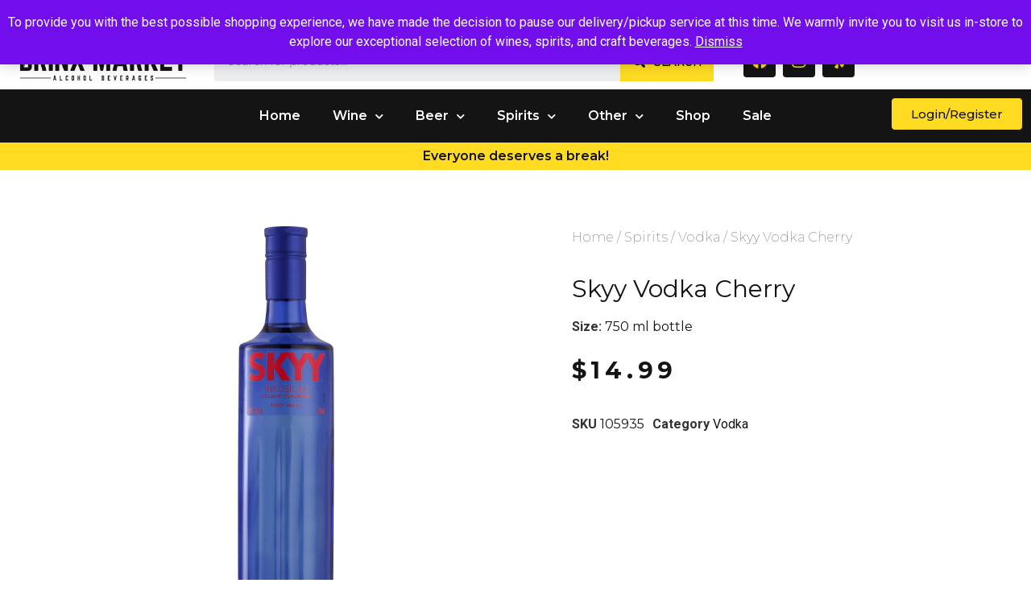

--- FILE ---
content_type: text/html; charset=UTF-8
request_url: https://drinxmarket.com/product/skyy-vodka-cherry-750-ml-bottle/
body_size: 36666
content:

<!DOCTYPE html>
<html lang="en-US">

<head>
	<meta charset="UTF-8">
	<meta name="viewport" content="width=device-width, initial-scale=1.0" />
		<meta name='robots' content='index, follow, max-image-preview:large, max-snippet:-1, max-video-preview:-1' />
	<style>img:is([sizes="auto" i], [sizes^="auto," i]) { contain-intrinsic-size: 3000px 1500px }</style>
	
<!-- Google Tag Manager for WordPress by gtm4wp.com -->
<script data-cfasync="false" data-pagespeed-no-defer>
	var gtm4wp_datalayer_name = "dataLayer";
	var dataLayer = dataLayer || [];
	const gtm4wp_use_sku_instead = false;
	const gtm4wp_currency = 'USD';
	const gtm4wp_product_per_impression = false;
	const gtm4wp_clear_ecommerce = false;
	const gtm4wp_datalayer_max_timeout = 2000;
</script>
<!-- End Google Tag Manager for WordPress by gtm4wp.com --><script>window._wca = window._wca || [];</script>

	<!-- This site is optimized with the Yoast SEO plugin v26.8 - https://yoast.com/product/yoast-seo-wordpress/ -->
	<title>Skyy Vodka Cherry - Drinx Market</title>
	<meta name="description" content="&quot;Experience Skyy Vodka Cherry - premium vodka infused with ripe cherry flavor. Perfect for cocktails, enjoy smooth, crisp taste in every sip.&quot;" />
	<link rel="canonical" href="https://drinxmarket.com/product/skyy-vodka-cherry-750-ml-bottle/" />
	<meta property="og:locale" content="en_US" />
	<meta property="og:type" content="article" />
	<meta property="og:title" content="Skyy Vodka Cherry - Drinx Market" />
	<meta property="og:description" content="&quot;Experience Skyy Vodka Cherry - premium vodka infused with ripe cherry flavor. Perfect for cocktails, enjoy smooth, crisp taste in every sip.&quot;" />
	<meta property="og:url" content="https://drinxmarket.com/product/skyy-vodka-cherry-750-ml-bottle/" />
	<meta property="og:site_name" content="Drinx Market" />
	<meta property="article:modified_time" content="2025-03-12T14:34:31+00:00" />
	<meta property="og:image" content="https://drinxmarket.com/wp-content/uploads/2023/05/105935.png" />
	<meta property="og:image:width" content="336" />
	<meta property="og:image:height" content="1400" />
	<meta property="og:image:type" content="image/png" />
	<meta name="twitter:card" content="summary_large_image" />
	<script type="application/ld+json" class="yoast-schema-graph">{"@context":"https://schema.org","@graph":[{"@type":"WebPage","@id":"https://drinxmarket.com/product/skyy-vodka-cherry-750-ml-bottle/","url":"https://drinxmarket.com/product/skyy-vodka-cherry-750-ml-bottle/","name":"Skyy Vodka Cherry - Drinx Market","isPartOf":{"@id":"https://drinxmarket.com/#website"},"primaryImageOfPage":{"@id":"https://drinxmarket.com/product/skyy-vodka-cherry-750-ml-bottle/#primaryimage"},"image":{"@id":"https://drinxmarket.com/product/skyy-vodka-cherry-750-ml-bottle/#primaryimage"},"thumbnailUrl":"https://drinxmarket.com/wp-content/uploads/2023/05/105935.png","datePublished":"2023-03-16T23:19:10+00:00","dateModified":"2025-03-12T14:34:31+00:00","description":"\"Experience Skyy Vodka Cherry - premium vodka infused with ripe cherry flavor. Perfect for cocktails, enjoy smooth, crisp taste in every sip.\"","breadcrumb":{"@id":"https://drinxmarket.com/product/skyy-vodka-cherry-750-ml-bottle/#breadcrumb"},"inLanguage":"en-US","potentialAction":[{"@type":"ReadAction","target":["https://drinxmarket.com/product/skyy-vodka-cherry-750-ml-bottle/"]}]},{"@type":"ImageObject","inLanguage":"en-US","@id":"https://drinxmarket.com/product/skyy-vodka-cherry-750-ml-bottle/#primaryimage","url":"https://drinxmarket.com/wp-content/uploads/2023/05/105935.png","contentUrl":"https://drinxmarket.com/wp-content/uploads/2023/05/105935.png","width":336,"height":1400},{"@type":"BreadcrumbList","@id":"https://drinxmarket.com/product/skyy-vodka-cherry-750-ml-bottle/#breadcrumb","itemListElement":[{"@type":"ListItem","position":1,"name":"Home","item":"https://drinxmarket.com/"},{"@type":"ListItem","position":2,"name":"Shop","item":"https://drinxmarket.com/shop/"},{"@type":"ListItem","position":3,"name":"Spirits","item":"https://drinxmarket.com/product-category/spirits/"},{"@type":"ListItem","position":4,"name":"Vodka","item":"https://drinxmarket.com/product-category/spirits/vodka/"},{"@type":"ListItem","position":5,"name":"Skyy Vodka Cherry"}]},{"@type":"WebSite","@id":"https://drinxmarket.com/#website","url":"https://drinxmarket.com/","name":"Drinx Market","description":"","potentialAction":[{"@type":"SearchAction","target":{"@type":"EntryPoint","urlTemplate":"https://drinxmarket.com/?s={search_term_string}"},"query-input":{"@type":"PropertyValueSpecification","valueRequired":true,"valueName":"search_term_string"}}],"inLanguage":"en-US"}]}</script>
	<!-- / Yoast SEO plugin. -->


<script type='application/javascript' id='pys-version-script'>console.log('PixelYourSite PRO version 12.3.0');</script>
<link rel='dns-prefetch' href='//cdn.jsdelivr.net' />
<link rel='dns-prefetch' href='//stats.wp.com' />
<link rel="alternate" type="application/rss+xml" title="Drinx Market &raquo; Feed" href="https://drinxmarket.com/feed/" />
<link rel="alternate" type="application/rss+xml" title="Drinx Market &raquo; Comments Feed" href="https://drinxmarket.com/comments/feed/" />
<script>
window._wpemojiSettings = {"baseUrl":"https:\/\/s.w.org\/images\/core\/emoji\/16.0.1\/72x72\/","ext":".png","svgUrl":"https:\/\/s.w.org\/images\/core\/emoji\/16.0.1\/svg\/","svgExt":".svg","source":{"concatemoji":"https:\/\/drinxmarket.com\/wp-includes\/js\/wp-emoji-release.min.js?ver=6.8.3"}};
/*! This file is auto-generated */
!function(s,n){var o,i,e;function c(e){try{var t={supportTests:e,timestamp:(new Date).valueOf()};sessionStorage.setItem(o,JSON.stringify(t))}catch(e){}}function p(e,t,n){e.clearRect(0,0,e.canvas.width,e.canvas.height),e.fillText(t,0,0);var t=new Uint32Array(e.getImageData(0,0,e.canvas.width,e.canvas.height).data),a=(e.clearRect(0,0,e.canvas.width,e.canvas.height),e.fillText(n,0,0),new Uint32Array(e.getImageData(0,0,e.canvas.width,e.canvas.height).data));return t.every(function(e,t){return e===a[t]})}function u(e,t){e.clearRect(0,0,e.canvas.width,e.canvas.height),e.fillText(t,0,0);for(var n=e.getImageData(16,16,1,1),a=0;a<n.data.length;a++)if(0!==n.data[a])return!1;return!0}function f(e,t,n,a){switch(t){case"flag":return n(e,"\ud83c\udff3\ufe0f\u200d\u26a7\ufe0f","\ud83c\udff3\ufe0f\u200b\u26a7\ufe0f")?!1:!n(e,"\ud83c\udde8\ud83c\uddf6","\ud83c\udde8\u200b\ud83c\uddf6")&&!n(e,"\ud83c\udff4\udb40\udc67\udb40\udc62\udb40\udc65\udb40\udc6e\udb40\udc67\udb40\udc7f","\ud83c\udff4\u200b\udb40\udc67\u200b\udb40\udc62\u200b\udb40\udc65\u200b\udb40\udc6e\u200b\udb40\udc67\u200b\udb40\udc7f");case"emoji":return!a(e,"\ud83e\udedf")}return!1}function g(e,t,n,a){var r="undefined"!=typeof WorkerGlobalScope&&self instanceof WorkerGlobalScope?new OffscreenCanvas(300,150):s.createElement("canvas"),o=r.getContext("2d",{willReadFrequently:!0}),i=(o.textBaseline="top",o.font="600 32px Arial",{});return e.forEach(function(e){i[e]=t(o,e,n,a)}),i}function t(e){var t=s.createElement("script");t.src=e,t.defer=!0,s.head.appendChild(t)}"undefined"!=typeof Promise&&(o="wpEmojiSettingsSupports",i=["flag","emoji"],n.supports={everything:!0,everythingExceptFlag:!0},e=new Promise(function(e){s.addEventListener("DOMContentLoaded",e,{once:!0})}),new Promise(function(t){var n=function(){try{var e=JSON.parse(sessionStorage.getItem(o));if("object"==typeof e&&"number"==typeof e.timestamp&&(new Date).valueOf()<e.timestamp+604800&&"object"==typeof e.supportTests)return e.supportTests}catch(e){}return null}();if(!n){if("undefined"!=typeof Worker&&"undefined"!=typeof OffscreenCanvas&&"undefined"!=typeof URL&&URL.createObjectURL&&"undefined"!=typeof Blob)try{var e="postMessage("+g.toString()+"("+[JSON.stringify(i),f.toString(),p.toString(),u.toString()].join(",")+"));",a=new Blob([e],{type:"text/javascript"}),r=new Worker(URL.createObjectURL(a),{name:"wpTestEmojiSupports"});return void(r.onmessage=function(e){c(n=e.data),r.terminate(),t(n)})}catch(e){}c(n=g(i,f,p,u))}t(n)}).then(function(e){for(var t in e)n.supports[t]=e[t],n.supports.everything=n.supports.everything&&n.supports[t],"flag"!==t&&(n.supports.everythingExceptFlag=n.supports.everythingExceptFlag&&n.supports[t]);n.supports.everythingExceptFlag=n.supports.everythingExceptFlag&&!n.supports.flag,n.DOMReady=!1,n.readyCallback=function(){n.DOMReady=!0}}).then(function(){return e}).then(function(){var e;n.supports.everything||(n.readyCallback(),(e=n.source||{}).concatemoji?t(e.concatemoji):e.wpemoji&&e.twemoji&&(t(e.twemoji),t(e.wpemoji)))}))}((window,document),window._wpemojiSettings);
</script>
<link rel='stylesheet' id='font-awesome-css' href='https://drinxmarket.com/wp-content/plugins/advanced-product-labels-for-woocommerce/berocket/assets/css/font-awesome.min.css?ver=6.8.3' media='all' />
<style id='font-awesome-inline-css'>
[data-font="FontAwesome"]:before {font-family: 'FontAwesome' !important;content: attr(data-icon) !important;speak: none !important;font-weight: normal !important;font-variant: normal !important;text-transform: none !important;line-height: 1 !important;font-style: normal !important;-webkit-font-smoothing: antialiased !important;-moz-osx-font-smoothing: grayscale !important;}
</style>
<link rel='stylesheet' id='berocket_products_label_style-css' href='https://drinxmarket.com/wp-content/plugins/advanced-product-labels-for-woocommerce/css/frontend.css?ver=1.2.9.3' media='all' />
<style id='berocket_products_label_style-inline-css'>

        .berocket_better_labels:before,
        .berocket_better_labels:after {
            clear: both;
            content: " ";
            display: block;
        }
        .berocket_better_labels.berocket_better_labels_image {
            position: absolute!important;
            top: 0px!important;
            bottom: 0px!important;
            left: 0px!important;
            right: 0px!important;
            pointer-events: none;
        }
        .berocket_better_labels.berocket_better_labels_image * {
            pointer-events: none;
        }
        .berocket_better_labels.berocket_better_labels_image img,
        .berocket_better_labels.berocket_better_labels_image .fa,
        .berocket_better_labels.berocket_better_labels_image .berocket_color_label,
        .berocket_better_labels.berocket_better_labels_image .berocket_image_background,
        .berocket_better_labels .berocket_better_labels_line .br_alabel,
        .berocket_better_labels .berocket_better_labels_line .br_alabel span {
            pointer-events: all;
        }
        .berocket_better_labels .berocket_color_label,
        .br_alabel .berocket_color_label {
            width: 100%;
            height: 100%;
            display: block;
        }
        .berocket_better_labels .berocket_better_labels_position_left {
            text-align:left;
            float: left;
            clear: left;
        }
        .berocket_better_labels .berocket_better_labels_position_center {
            text-align:center;
        }
        .berocket_better_labels .berocket_better_labels_position_right {
            text-align:right;
            float: right;
            clear: right;
        }
        .berocket_better_labels.berocket_better_labels_label {
            clear: both
        }
        .berocket_better_labels .berocket_better_labels_line {
            line-height: 1px;
        }
        .berocket_better_labels.berocket_better_labels_label .berocket_better_labels_line {
            clear: none;
        }
        .berocket_better_labels .berocket_better_labels_position_left .berocket_better_labels_line {
            clear: left;
        }
        .berocket_better_labels .berocket_better_labels_position_right .berocket_better_labels_line {
            clear: right;
        }
        .berocket_better_labels .berocket_better_labels_line .br_alabel {
            display: inline-block;
            position: relative;
            top: 0!important;
            left: 0!important;
            right: 0!important;
            line-height: 1px;
        }.berocket_better_labels .berocket_better_labels_position {
                display: flex;
                flex-direction: column;
            }
            .berocket_better_labels .berocket_better_labels_position.berocket_better_labels_position_left {
                align-items: start;
            }
            .berocket_better_labels .berocket_better_labels_position.berocket_better_labels_position_right {
                align-items: end;
            }
            .rtl .berocket_better_labels .berocket_better_labels_position.berocket_better_labels_position_left {
                align-items: end;
            }
            .rtl .berocket_better_labels .berocket_better_labels_position.berocket_better_labels_position_right {
                align-items: start;
            }
            .berocket_better_labels .berocket_better_labels_position.berocket_better_labels_position_center {
                align-items: center;
            }
            .berocket_better_labels .berocket_better_labels_position .berocket_better_labels_inline {
                display: flex;
                align-items: start;
            }
</style>
<link rel='stylesheet' id='elementor-frontend-css' href='https://drinxmarket.com/wp-content/plugins/elementor/assets/css/frontend.min.css?ver=3.33.1' media='all' />
<link rel='stylesheet' id='elementor-post-109968-css' href='https://drinxmarket.com/wp-content/uploads/elementor/css/post-109968.css?ver=1768925710' media='all' />
<link rel='stylesheet' id='elementor-post-110082-css' href='https://drinxmarket.com/wp-content/uploads/elementor/css/post-110082.css?ver=1768925710' media='all' />
<style id='wp-emoji-styles-inline-css'>

	img.wp-smiley, img.emoji {
		display: inline !important;
		border: none !important;
		box-shadow: none !important;
		height: 1em !important;
		width: 1em !important;
		margin: 0 0.07em !important;
		vertical-align: -0.1em !important;
		background: none !important;
		padding: 0 !important;
	}
</style>
<link rel='stylesheet' id='wp-block-library-css' href='https://drinxmarket.com/wp-includes/css/dist/block-library/style.min.css?ver=6.8.3' media='all' />
<style id='classic-theme-styles-inline-css'>
/*! This file is auto-generated */
.wp-block-button__link{color:#fff;background-color:#32373c;border-radius:9999px;box-shadow:none;text-decoration:none;padding:calc(.667em + 2px) calc(1.333em + 2px);font-size:1.125em}.wp-block-file__button{background:#32373c;color:#fff;text-decoration:none}
</style>
<link rel='stylesheet' id='yith-wcbr-css' href='https://drinxmarket.com/wp-content/plugins/yith-woocommerce-brands-add-on-premium/assets/css/yith-wcbr.css?ver=2.29.0' media='all' />
<link rel='stylesheet' id='jquery-swiper-css' href='https://drinxmarket.com/wp-content/plugins/yith-woocommerce-brands-add-on-premium/assets/css/swiper.css?ver=6.4.6' media='all' />
<link rel='stylesheet' id='select2-css' href='https://drinxmarket.com/wp-content/plugins/woocommerce/assets/css/select2.css?ver=10.3.7' media='all' />
<link rel='stylesheet' id='yith-wcbr-shortcode-css' href='https://drinxmarket.com/wp-content/plugins/yith-woocommerce-brands-add-on-premium/assets/css/yith-wcbr-shortcode.css?ver=2.29.0' media='all' />
<style id='global-styles-inline-css'>
:root{--wp--preset--aspect-ratio--square: 1;--wp--preset--aspect-ratio--4-3: 4/3;--wp--preset--aspect-ratio--3-4: 3/4;--wp--preset--aspect-ratio--3-2: 3/2;--wp--preset--aspect-ratio--2-3: 2/3;--wp--preset--aspect-ratio--16-9: 16/9;--wp--preset--aspect-ratio--9-16: 9/16;--wp--preset--color--black: #000000;--wp--preset--color--cyan-bluish-gray: #abb8c3;--wp--preset--color--white: #ffffff;--wp--preset--color--pale-pink: #f78da7;--wp--preset--color--vivid-red: #cf2e2e;--wp--preset--color--luminous-vivid-orange: #ff6900;--wp--preset--color--luminous-vivid-amber: #fcb900;--wp--preset--color--light-green-cyan: #7bdcb5;--wp--preset--color--vivid-green-cyan: #00d084;--wp--preset--color--pale-cyan-blue: #8ed1fc;--wp--preset--color--vivid-cyan-blue: #0693e3;--wp--preset--color--vivid-purple: #9b51e0;--wp--preset--gradient--vivid-cyan-blue-to-vivid-purple: linear-gradient(135deg,rgba(6,147,227,1) 0%,rgb(155,81,224) 100%);--wp--preset--gradient--light-green-cyan-to-vivid-green-cyan: linear-gradient(135deg,rgb(122,220,180) 0%,rgb(0,208,130) 100%);--wp--preset--gradient--luminous-vivid-amber-to-luminous-vivid-orange: linear-gradient(135deg,rgba(252,185,0,1) 0%,rgba(255,105,0,1) 100%);--wp--preset--gradient--luminous-vivid-orange-to-vivid-red: linear-gradient(135deg,rgba(255,105,0,1) 0%,rgb(207,46,46) 100%);--wp--preset--gradient--very-light-gray-to-cyan-bluish-gray: linear-gradient(135deg,rgb(238,238,238) 0%,rgb(169,184,195) 100%);--wp--preset--gradient--cool-to-warm-spectrum: linear-gradient(135deg,rgb(74,234,220) 0%,rgb(151,120,209) 20%,rgb(207,42,186) 40%,rgb(238,44,130) 60%,rgb(251,105,98) 80%,rgb(254,248,76) 100%);--wp--preset--gradient--blush-light-purple: linear-gradient(135deg,rgb(255,206,236) 0%,rgb(152,150,240) 100%);--wp--preset--gradient--blush-bordeaux: linear-gradient(135deg,rgb(254,205,165) 0%,rgb(254,45,45) 50%,rgb(107,0,62) 100%);--wp--preset--gradient--luminous-dusk: linear-gradient(135deg,rgb(255,203,112) 0%,rgb(199,81,192) 50%,rgb(65,88,208) 100%);--wp--preset--gradient--pale-ocean: linear-gradient(135deg,rgb(255,245,203) 0%,rgb(182,227,212) 50%,rgb(51,167,181) 100%);--wp--preset--gradient--electric-grass: linear-gradient(135deg,rgb(202,248,128) 0%,rgb(113,206,126) 100%);--wp--preset--gradient--midnight: linear-gradient(135deg,rgb(2,3,129) 0%,rgb(40,116,252) 100%);--wp--preset--font-size--small: 13px;--wp--preset--font-size--medium: 20px;--wp--preset--font-size--large: 36px;--wp--preset--font-size--x-large: 42px;--wp--preset--spacing--20: 0.44rem;--wp--preset--spacing--30: 0.67rem;--wp--preset--spacing--40: 1rem;--wp--preset--spacing--50: 1.5rem;--wp--preset--spacing--60: 2.25rem;--wp--preset--spacing--70: 3.38rem;--wp--preset--spacing--80: 5.06rem;--wp--preset--shadow--natural: 6px 6px 9px rgba(0, 0, 0, 0.2);--wp--preset--shadow--deep: 12px 12px 50px rgba(0, 0, 0, 0.4);--wp--preset--shadow--sharp: 6px 6px 0px rgba(0, 0, 0, 0.2);--wp--preset--shadow--outlined: 6px 6px 0px -3px rgba(255, 255, 255, 1), 6px 6px rgba(0, 0, 0, 1);--wp--preset--shadow--crisp: 6px 6px 0px rgba(0, 0, 0, 1);}:where(.is-layout-flex){gap: 0.5em;}:where(.is-layout-grid){gap: 0.5em;}body .is-layout-flex{display: flex;}.is-layout-flex{flex-wrap: wrap;align-items: center;}.is-layout-flex > :is(*, div){margin: 0;}body .is-layout-grid{display: grid;}.is-layout-grid > :is(*, div){margin: 0;}:where(.wp-block-columns.is-layout-flex){gap: 2em;}:where(.wp-block-columns.is-layout-grid){gap: 2em;}:where(.wp-block-post-template.is-layout-flex){gap: 1.25em;}:where(.wp-block-post-template.is-layout-grid){gap: 1.25em;}.has-black-color{color: var(--wp--preset--color--black) !important;}.has-cyan-bluish-gray-color{color: var(--wp--preset--color--cyan-bluish-gray) !important;}.has-white-color{color: var(--wp--preset--color--white) !important;}.has-pale-pink-color{color: var(--wp--preset--color--pale-pink) !important;}.has-vivid-red-color{color: var(--wp--preset--color--vivid-red) !important;}.has-luminous-vivid-orange-color{color: var(--wp--preset--color--luminous-vivid-orange) !important;}.has-luminous-vivid-amber-color{color: var(--wp--preset--color--luminous-vivid-amber) !important;}.has-light-green-cyan-color{color: var(--wp--preset--color--light-green-cyan) !important;}.has-vivid-green-cyan-color{color: var(--wp--preset--color--vivid-green-cyan) !important;}.has-pale-cyan-blue-color{color: var(--wp--preset--color--pale-cyan-blue) !important;}.has-vivid-cyan-blue-color{color: var(--wp--preset--color--vivid-cyan-blue) !important;}.has-vivid-purple-color{color: var(--wp--preset--color--vivid-purple) !important;}.has-black-background-color{background-color: var(--wp--preset--color--black) !important;}.has-cyan-bluish-gray-background-color{background-color: var(--wp--preset--color--cyan-bluish-gray) !important;}.has-white-background-color{background-color: var(--wp--preset--color--white) !important;}.has-pale-pink-background-color{background-color: var(--wp--preset--color--pale-pink) !important;}.has-vivid-red-background-color{background-color: var(--wp--preset--color--vivid-red) !important;}.has-luminous-vivid-orange-background-color{background-color: var(--wp--preset--color--luminous-vivid-orange) !important;}.has-luminous-vivid-amber-background-color{background-color: var(--wp--preset--color--luminous-vivid-amber) !important;}.has-light-green-cyan-background-color{background-color: var(--wp--preset--color--light-green-cyan) !important;}.has-vivid-green-cyan-background-color{background-color: var(--wp--preset--color--vivid-green-cyan) !important;}.has-pale-cyan-blue-background-color{background-color: var(--wp--preset--color--pale-cyan-blue) !important;}.has-vivid-cyan-blue-background-color{background-color: var(--wp--preset--color--vivid-cyan-blue) !important;}.has-vivid-purple-background-color{background-color: var(--wp--preset--color--vivid-purple) !important;}.has-black-border-color{border-color: var(--wp--preset--color--black) !important;}.has-cyan-bluish-gray-border-color{border-color: var(--wp--preset--color--cyan-bluish-gray) !important;}.has-white-border-color{border-color: var(--wp--preset--color--white) !important;}.has-pale-pink-border-color{border-color: var(--wp--preset--color--pale-pink) !important;}.has-vivid-red-border-color{border-color: var(--wp--preset--color--vivid-red) !important;}.has-luminous-vivid-orange-border-color{border-color: var(--wp--preset--color--luminous-vivid-orange) !important;}.has-luminous-vivid-amber-border-color{border-color: var(--wp--preset--color--luminous-vivid-amber) !important;}.has-light-green-cyan-border-color{border-color: var(--wp--preset--color--light-green-cyan) !important;}.has-vivid-green-cyan-border-color{border-color: var(--wp--preset--color--vivid-green-cyan) !important;}.has-pale-cyan-blue-border-color{border-color: var(--wp--preset--color--pale-cyan-blue) !important;}.has-vivid-cyan-blue-border-color{border-color: var(--wp--preset--color--vivid-cyan-blue) !important;}.has-vivid-purple-border-color{border-color: var(--wp--preset--color--vivid-purple) !important;}.has-vivid-cyan-blue-to-vivid-purple-gradient-background{background: var(--wp--preset--gradient--vivid-cyan-blue-to-vivid-purple) !important;}.has-light-green-cyan-to-vivid-green-cyan-gradient-background{background: var(--wp--preset--gradient--light-green-cyan-to-vivid-green-cyan) !important;}.has-luminous-vivid-amber-to-luminous-vivid-orange-gradient-background{background: var(--wp--preset--gradient--luminous-vivid-amber-to-luminous-vivid-orange) !important;}.has-luminous-vivid-orange-to-vivid-red-gradient-background{background: var(--wp--preset--gradient--luminous-vivid-orange-to-vivid-red) !important;}.has-very-light-gray-to-cyan-bluish-gray-gradient-background{background: var(--wp--preset--gradient--very-light-gray-to-cyan-bluish-gray) !important;}.has-cool-to-warm-spectrum-gradient-background{background: var(--wp--preset--gradient--cool-to-warm-spectrum) !important;}.has-blush-light-purple-gradient-background{background: var(--wp--preset--gradient--blush-light-purple) !important;}.has-blush-bordeaux-gradient-background{background: var(--wp--preset--gradient--blush-bordeaux) !important;}.has-luminous-dusk-gradient-background{background: var(--wp--preset--gradient--luminous-dusk) !important;}.has-pale-ocean-gradient-background{background: var(--wp--preset--gradient--pale-ocean) !important;}.has-electric-grass-gradient-background{background: var(--wp--preset--gradient--electric-grass) !important;}.has-midnight-gradient-background{background: var(--wp--preset--gradient--midnight) !important;}.has-small-font-size{font-size: var(--wp--preset--font-size--small) !important;}.has-medium-font-size{font-size: var(--wp--preset--font-size--medium) !important;}.has-large-font-size{font-size: var(--wp--preset--font-size--large) !important;}.has-x-large-font-size{font-size: var(--wp--preset--font-size--x-large) !important;}
:where(.wp-block-post-template.is-layout-flex){gap: 1.25em;}:where(.wp-block-post-template.is-layout-grid){gap: 1.25em;}
:where(.wp-block-columns.is-layout-flex){gap: 2em;}:where(.wp-block-columns.is-layout-grid){gap: 2em;}
:root :where(.wp-block-pullquote){font-size: 1.5em;line-height: 1.6;}
</style>
<link rel='stylesheet' id='woocommerce-layout-css' href='https://drinxmarket.com/wp-content/plugins/woocommerce/assets/css/woocommerce-layout.css?ver=10.3.7' media='all' />
<style id='woocommerce-layout-inline-css'>

	.infinite-scroll .woocommerce-pagination {
		display: none;
	}
</style>
<link rel='stylesheet' id='woocommerce-smallscreen-css' href='https://drinxmarket.com/wp-content/plugins/woocommerce/assets/css/woocommerce-smallscreen.css?ver=10.3.7' media='only screen and (max-width: 768px)' />
<link rel='stylesheet' id='woocommerce-general-css' href='https://drinxmarket.com/wp-content/plugins/woocommerce/assets/css/woocommerce.css?ver=10.3.7' media='all' />
<style id='woocommerce-inline-inline-css'>
.woocommerce form .form-row .required { visibility: visible; }
</style>
<link rel='stylesheet' id='brands-styles-css' href='https://drinxmarket.com/wp-content/plugins/woocommerce/assets/css/brands.css?ver=10.3.7' media='all' />
<link rel='stylesheet' id='dgwt-wcas-style-css' href='https://drinxmarket.com/wp-content/plugins/ajax-search-for-woocommerce-premium/assets/css/style.min.css?ver=1.30.0' media='all' />
<link rel='stylesheet' id='child_style_theme-css' href='https://drinxmarket.com/wp-content/themes/hello-elementor/style.css?ver=6' media='all' />
<link rel='stylesheet' id='custom-style-css' href='https://drinxmarket.com/wp-content/themes/hello-elementor-child/includes/customizer/product.css?ver=1731986708' media='all' />
<link rel='stylesheet' id='slick-css-css' href='https://cdn.jsdelivr.net/npm/slick-carousel@1.8.1/slick/slick.css?ver=6.8.3' media='all' />
<link rel='stylesheet' id='slick-theme-css-css' href='https://cdn.jsdelivr.net/npm/slick-carousel@1.8.1/slick/slick-theme.css?ver=6.8.3' media='all' />
<link rel='stylesheet' id='hello-elementor-css' href='https://drinxmarket.com/wp-content/themes/hello-elementor/style.min.css?ver=2.8.1' media='all' />
<link rel='stylesheet' id='hello-elementor-theme-style-css' href='https://drinxmarket.com/wp-content/themes/hello-elementor/theme.min.css?ver=2.8.1' media='all' />
<link rel='stylesheet' id='elementor-post-16-css' href='https://drinxmarket.com/wp-content/uploads/elementor/css/post-16.css?ver=1768925710' media='all' />
<link rel='stylesheet' id='widget-woocommerce-product-images-css' href='https://drinxmarket.com/wp-content/plugins/elementor-pro/assets/css/widget-woocommerce-product-images.min.css?ver=3.25.4' media='all' />
<link rel='stylesheet' id='widget-heading-css' href='https://drinxmarket.com/wp-content/plugins/elementor/assets/css/widget-heading.min.css?ver=3.33.1' media='all' />
<link rel='stylesheet' id='widget-woocommerce-product-rating-css' href='https://drinxmarket.com/wp-content/plugins/elementor-pro/assets/css/widget-woocommerce-product-rating.min.css?ver=3.25.4' media='all' />
<link rel='stylesheet' id='widget-woocommerce-product-price-css' href='https://drinxmarket.com/wp-content/plugins/elementor-pro/assets/css/widget-woocommerce-product-price.min.css?ver=3.25.4' media='all' />
<link rel='stylesheet' id='widget-woocommerce-product-meta-css' href='https://drinxmarket.com/wp-content/plugins/elementor-pro/assets/css/widget-woocommerce-product-meta.min.css?ver=3.25.4' media='all' />
<link rel='stylesheet' id='widget-woocommerce-product-add-to-cart-css' href='https://drinxmarket.com/wp-content/plugins/elementor-pro/assets/css/widget-woocommerce-product-add-to-cart.min.css?ver=3.25.4' media='all' />
<link rel='stylesheet' id='widget-woocommerce-products-css' href='https://drinxmarket.com/wp-content/plugins/elementor-pro/assets/css/widget-woocommerce-products.min.css?ver=3.25.4' media='all' />
<link rel='stylesheet' id='elementor-icons-css' href='https://drinxmarket.com/wp-content/plugins/elementor/assets/lib/eicons/css/elementor-icons.min.css?ver=5.44.0' media='all' />
<link rel='stylesheet' id='e-popup-style-css' href='https://drinxmarket.com/wp-content/plugins/elementor-pro/assets/css/conditionals/popup.min.css?ver=3.25.4' media='all' />
<link rel='stylesheet' id='elementor-post-110175-css' href='https://drinxmarket.com/wp-content/uploads/elementor/css/post-110175.css?ver=1768925717' media='all' />
<link rel='stylesheet' id='ekit-widget-styles-css' href='https://drinxmarket.com/wp-content/plugins/elementskit-lite/widgets/init/assets/css/widget-styles.css?ver=3.7.5' media='all' />
<link rel='stylesheet' id='ekit-responsive-css' href='https://drinxmarket.com/wp-content/plugins/elementskit-lite/widgets/init/assets/css/responsive.css?ver=3.7.5' media='all' />
<link rel='stylesheet' id='elementor-gf-montserrat-css' href='https://fonts.googleapis.com/css?family=Montserrat:100,100italic,200,200italic,300,300italic,400,400italic,500,500italic,600,600italic,700,700italic,800,800italic,900,900italic&#038;display=auto' media='all' />
<link rel='stylesheet' id='elementor-gf-roboto-css' href='https://fonts.googleapis.com/css?family=Roboto:100,100italic,200,200italic,300,300italic,400,400italic,500,500italic,600,600italic,700,700italic,800,800italic,900,900italic&#038;display=auto' media='all' />
<link rel='stylesheet' id='elementor-gf-robotoslab-css' href='https://fonts.googleapis.com/css?family=Roboto+Slab:100,100italic,200,200italic,300,300italic,400,400italic,500,500italic,600,600italic,700,700italic,800,800italic,900,900italic&#038;display=auto' media='all' />
<link rel='stylesheet' id='elementor-gf-merriweather-css' href='https://fonts.googleapis.com/css?family=Merriweather:100,100italic,200,200italic,300,300italic,400,400italic,500,500italic,600,600italic,700,700italic,800,800italic,900,900italic&#038;display=auto' media='all' />
<link rel='stylesheet' id='elementor-icons-shared-0-css' href='https://drinxmarket.com/wp-content/plugins/elementor/assets/lib/font-awesome/css/fontawesome.min.css?ver=5.15.3' media='all' />
<link rel='stylesheet' id='elementor-icons-fa-solid-css' href='https://drinxmarket.com/wp-content/plugins/elementor/assets/lib/font-awesome/css/solid.min.css?ver=5.15.3' media='all' />
<link rel='stylesheet' id='elementor-icons-fa-regular-css' href='https://drinxmarket.com/wp-content/plugins/elementor/assets/lib/font-awesome/css/regular.min.css?ver=5.15.3' media='all' />
<link rel='stylesheet' id='elementor-icons-fa-brands-css' href='https://drinxmarket.com/wp-content/plugins/elementor/assets/lib/font-awesome/css/brands.min.css?ver=5.15.3' media='all' />
<script src="https://drinxmarket.com/wp-includes/js/jquery/jquery.min.js?ver=3.7.1" id="jquery-core-js"></script>
<script src="https://drinxmarket.com/wp-includes/js/jquery/jquery-migrate.min.js?ver=3.4.1" id="jquery-migrate-js"></script>
<script src="https://drinxmarket.com/wp-content/plugins/woocommerce/assets/js/jquery-blockui/jquery.blockUI.min.js?ver=2.7.0-wc.10.3.7" id="wc-jquery-blockui-js" data-wp-strategy="defer"></script>
<script id="wc-add-to-cart-js-extra">
var wc_add_to_cart_params = {"ajax_url":"\/wp-admin\/admin-ajax.php","wc_ajax_url":"\/?wc-ajax=%%endpoint%%","i18n_view_cart":"View cart","cart_url":"https:\/\/drinxmarket.com\/cart\/","is_cart":"","cart_redirect_after_add":"no"};
</script>
<script src="https://drinxmarket.com/wp-content/plugins/woocommerce/assets/js/frontend/add-to-cart.min.js?ver=10.3.7" id="wc-add-to-cart-js" defer data-wp-strategy="defer"></script>
<script src="https://drinxmarket.com/wp-content/plugins/woocommerce/assets/js/flexslider/jquery.flexslider.min.js?ver=2.7.2-wc.10.3.7" id="wc-flexslider-js" defer data-wp-strategy="defer"></script>
<script id="wc-single-product-js-extra">
var wc_single_product_params = {"i18n_required_rating_text":"Please select a rating","i18n_rating_options":["1 of 5 stars","2 of 5 stars","3 of 5 stars","4 of 5 stars","5 of 5 stars"],"i18n_product_gallery_trigger_text":"View full-screen image gallery","review_rating_required":"yes","flexslider":{"rtl":false,"animation":"slide","smoothHeight":true,"directionNav":false,"controlNav":true,"slideshow":true,"animationSpeed":500,"animationLoop":true,"allowOneSlide":false,"slideshowSpeed":3000},"zoom_enabled":"","zoom_options":[],"photoswipe_enabled":"","photoswipe_options":{"shareEl":false,"closeOnScroll":false,"history":false,"hideAnimationDuration":0,"showAnimationDuration":0},"flexslider_enabled":"1"};
</script>
<script src="https://drinxmarket.com/wp-content/plugins/woocommerce/assets/js/frontend/single-product.min.js?ver=10.3.7" id="wc-single-product-js" defer data-wp-strategy="defer"></script>
<script src="https://drinxmarket.com/wp-content/plugins/woocommerce/assets/js/js-cookie/js.cookie.min.js?ver=2.1.4-wc.10.3.7" id="wc-js-cookie-js" defer data-wp-strategy="defer"></script>
<script id="woocommerce-js-extra">
var woocommerce_params = {"ajax_url":"\/wp-admin\/admin-ajax.php","wc_ajax_url":"\/?wc-ajax=%%endpoint%%","i18n_password_show":"Show password","i18n_password_hide":"Hide password"};
</script>
<script src="https://drinxmarket.com/wp-content/plugins/woocommerce/assets/js/frontend/woocommerce.min.js?ver=10.3.7" id="woocommerce-js" defer data-wp-strategy="defer"></script>
<script src="https://stats.wp.com/s-202604.js" id="woocommerce-analytics-js" defer data-wp-strategy="defer"></script>
<script src="https://drinxmarket.com/wp-content/plugins/pixelyoursite-pro/dist/scripts/js.cookie-2.1.3.min.js?ver=2.1.3" id="js-cookie-pys-js"></script>
<script src="https://drinxmarket.com/wp-content/plugins/pixelyoursite-pro/dist/scripts/jquery.bind-first-0.2.3.min.js" id="jquery-bind-first-js"></script>
<script src="https://drinxmarket.com/wp-content/plugins/pixelyoursite-pro/dist/scripts/sha256.js?ver=0.11.0" id="js-sha256-js"></script>
<script src="https://drinxmarket.com/wp-content/plugins/pixelyoursite-pro/dist/scripts/tld.min.js?ver=2.3.1" id="js-tld-js"></script>
<script id="pys-js-extra">
var pysOptions = {"staticEvents":[],"dynamicEvents":[],"triggerEvents":[],"triggerEventTypes":[],"debug":"","siteUrl":"https:\/\/drinxmarket.com","ajaxUrl":"https:\/\/drinxmarket.com\/wp-admin\/admin-ajax.php","ajax_event":"4ea405a131","trackUTMs":"1","trackTrafficSource":"1","user_id":"0","enable_lading_page_param":"1","cookie_duration":"7","enable_event_day_param":"1","enable_event_month_param":"1","enable_event_time_param":"1","enable_remove_target_url_param":"","enable_remove_download_url_param":"","visit_data_model":"first_visit","last_visit_duration":"60","enable_auto_save_advance_matching":"","enable_success_send_form":"","enable_automatic_events":"","enable_event_video":"1","ajaxForServerEvent":"","ajaxForServerStaticEvent":"1","useSendBeacon":"1","send_external_id":"1","external_id_expire":"180","track_cookie_for_subdomains":"1","google_consent_mode":"1","data_persistency":"keep_data","advance_matching_form":{"enable_advance_matching_forms":false,"advance_matching_fn_names":["","first_name","first-name","first name","name"],"advance_matching_ln_names":["","last_name","last-name","last name"],"advance_matching_tel_names":["","phone","tel"],"advance_matching_em_names":[]},"advance_matching_url":{"enable_advance_matching_url":true,"advance_matching_fn_names":[],"advance_matching_ln_names":[],"advance_matching_tel_names":[],"advance_matching_em_names":[]},"track_dynamic_fields":[],"gdpr":{"ajax_enabled":false,"all_disabled_by_api":false,"facebook_disabled_by_api":false,"tiktok_disabled_by_api":false,"analytics_disabled_by_api":false,"google_ads_disabled_by_api":false,"pinterest_disabled_by_api":false,"bing_disabled_by_api":false,"reddit_disabled_by_api":false,"externalID_disabled_by_api":false,"facebook_prior_consent_enabled":true,"tiktok_prior_consent_enabled":true,"analytics_prior_consent_enabled":true,"google_ads_prior_consent_enabled":true,"pinterest_prior_consent_enabled":true,"bing_prior_consent_enabled":true,"cookiebot_integration_enabled":false,"cookiebot_facebook_consent_category":"marketing","cookiebot_tiktok_consent_category":"marketing","cookiebot_analytics_consent_category":"statistics","cookiebot_google_ads_consent_category":"marketing","cookiebot_pinterest_consent_category":"marketing","cookiebot_bing_consent_category":"marketing","cookie_notice_integration_enabled":false,"cookie_law_info_integration_enabled":false,"real_cookie_banner_integration_enabled":false,"consent_magic_integration_enabled":false,"analytics_storage":{"enabled":true,"value":"granted","filter":false},"ad_storage":{"enabled":true,"value":"granted","filter":false},"ad_user_data":{"enabled":true,"value":"granted","filter":false},"ad_personalization":{"enabled":true,"value":"granted","filter":false}},"cookie":{"disabled_all_cookie":false,"disabled_start_session_cookie":false,"disabled_advanced_form_data_cookie":false,"disabled_landing_page_cookie":false,"disabled_first_visit_cookie":false,"disabled_trafficsource_cookie":false,"disabled_utmTerms_cookie":false,"disabled_utmId_cookie":false,"disabled_google_alternative_id":false},"tracking_analytics":{"TrafficSource":"direct","TrafficLanding":"https:\/\/drinxmarket.com\/product\/skyy-vodka-cherry-750-ml-bottle\/","TrafficUtms":[],"TrafficUtmsId":[],"userDataEnable":true,"userData":{"emails":[],"phones":[],"addresses":[]},"use_encoding_provided_data":true,"use_multiple_provided_data":true},"GATags":{"ga_datalayer_type":"default","ga_datalayer_name":"dataLayerPYS","gclid_alternative_enabled":false,"gclid_alternative_param":""},"automatic":{"enable_youtube":true,"enable_vimeo":true,"enable_video":true},"woo":{"enabled":true,"enabled_save_data_to_orders":true,"addToCartOnButtonEnabled":false,"addToCartOnButtonValueEnabled":true,"addToCartOnButtonValueOption":"price","woo_purchase_on_transaction":true,"woo_view_content_variation_is_selected":true,"singleProductId":116607,"affiliateEnabled":false,"removeFromCartSelector":"form.woocommerce-cart-form .remove","addToCartCatchMethod":"add_cart_hook","is_order_received_page":false,"containOrderId":false,"affiliateEventName":"Lead"},"edd":{"enabled":false},"cache_bypass":"1769010001"};
</script>
<script src="https://drinxmarket.com/wp-content/plugins/pixelyoursite-pro/dist/scripts/public.js?ver=12.3.0" id="pys-js"></script>
<script src="https://drinxmarket.com/wp-content/plugins/pixelyoursite-super-pack/dist/scripts/public.js?ver=6.1.0" id="pys_sp_public_js-js"></script>
<link rel="https://api.w.org/" href="https://drinxmarket.com/wp-json/" /><link rel="alternate" title="JSON" type="application/json" href="https://drinxmarket.com/wp-json/wp/v2/product/116607" /><link rel="EditURI" type="application/rsd+xml" title="RSD" href="https://drinxmarket.com/xmlrpc.php?rsd" />
<meta name="generator" content="WordPress 6.8.3" />
<meta name="generator" content="WooCommerce 10.3.7" />
<link rel='shortlink' href='https://drinxmarket.com/?p=116607' />
<link rel="alternate" title="oEmbed (JSON)" type="application/json+oembed" href="https://drinxmarket.com/wp-json/oembed/1.0/embed?url=https%3A%2F%2Fdrinxmarket.com%2Fproduct%2Fskyy-vodka-cherry-750-ml-bottle%2F" />
<link rel="alternate" title="oEmbed (XML)" type="text/xml+oembed" href="https://drinxmarket.com/wp-json/oembed/1.0/embed?url=https%3A%2F%2Fdrinxmarket.com%2Fproduct%2Fskyy-vodka-cherry-750-ml-bottle%2F&#038;format=xml" />
<style>.product .images {position: relative;}</style><!-- Google tag (gtag.js) -->
<script async src="https://www.googletagmanager.com/gtag/js?id=G-08PBW27KET"></script>
<script>
  window.dataLayer = window.dataLayer || [];
  function gtag(){dataLayer.push(arguments);}
  gtag('js', new Date());

  gtag('config', 'G-08PBW27KET');
</script>	<style>img#wpstats{display:none}</style>
		
<!-- Google Tag Manager for WordPress by gtm4wp.com -->
<!-- GTM Container placement set to automatic -->
<script data-cfasync="false" data-pagespeed-no-defer>
	var dataLayer_content = {"visitorIP":"3.129.194.7","pagePostType":"product","pagePostType2":"single-product","pagePostAuthor":"Andrey Nikolaev","productRatingCounts":[],"productAverageRating":0,"productReviewCount":0,"productType":"simple","productIsVariable":0};
	dataLayer.push( dataLayer_content );
</script>
<script data-cfasync="false" data-pagespeed-no-defer>
(function(w,d,s,l,i){w[l]=w[l]||[];w[l].push({'gtm.start':
new Date().getTime(),event:'gtm.js'});var f=d.getElementsByTagName(s)[0],
j=d.createElement(s),dl=l!='dataLayer'?'&l='+l:'';j.async=true;j.src=
'//www.googletagmanager.com/gtm.js?id='+i+dl;f.parentNode.insertBefore(j,f);
})(window,document,'script','dataLayer','GTM-WL476SF');
</script>
<!-- End Google Tag Manager for WordPress by gtm4wp.com -->		<style>
			.dgwt-wcas-ico-magnifier,.dgwt-wcas-ico-magnifier-handler{max-width:20px}.dgwt-wcas-search-wrapp{max-width:600px}		</style>
		<meta name="description" content="Skyy Vodka Cherry offers a rich, tart cherry flavor, expertly infused in premium vodka. It&#039;s smooth, versatile for cocktails, and made with high-quality ingredients for a superior taste.">
	<noscript><style>.woocommerce-product-gallery{ opacity: 1 !important; }</style></noscript>
	<meta name="generator" content="Elementor 3.33.1; features: additional_custom_breakpoints; settings: css_print_method-external, google_font-enabled, font_display-auto">
<style type="text/css" id="filter-everything-inline-css">.wpc-orderby-select{width:100%}.wpc-filters-open-button-container{display:none}.wpc-debug-message{padding:16px;font-size:14px;border:1px dashed #ccc;margin-bottom:20px}.wpc-debug-title{visibility:hidden}.wpc-button-inner,.wpc-chip-content{display:flex;align-items:center}.wpc-icon-html-wrapper{position:relative;margin-right:10px;top:2px}.wpc-icon-html-wrapper span{display:block;height:1px;width:18px;border-radius:3px;background:#2c2d33;margin-bottom:4px;position:relative}span.wpc-icon-line-1:after,span.wpc-icon-line-2:after,span.wpc-icon-line-3:after{content:"";display:block;width:3px;height:3px;border:1px solid #2c2d33;background-color:#fff;position:absolute;top:-2px;box-sizing:content-box}span.wpc-icon-line-3:after{border-radius:50%;left:2px}span.wpc-icon-line-1:after{border-radius:50%;left:5px}span.wpc-icon-line-2:after{border-radius:50%;left:12px}body .wpc-filters-open-button-container a.wpc-filters-open-widget,body .wpc-filters-open-button-container a.wpc-open-close-filters-button{display:inline-block;text-align:left;border:1px solid #2c2d33;border-radius:2px;line-height:1.5;padding:7px 12px;background-color:transparent;color:#2c2d33;box-sizing:border-box;text-decoration:none!important;font-weight:400;transition:none;position:relative}@media screen and (max-width:768px){.wpc_show_bottom_widget .wpc-filters-open-button-container,.wpc_show_open_close_button .wpc-filters-open-button-container{display:block}.wpc_show_bottom_widget .wpc-filters-open-button-container{margin-top:1em;margin-bottom:1em}}</style>
			<style>
				.e-con.e-parent:nth-of-type(n+4):not(.e-lazyloaded):not(.e-no-lazyload),
				.e-con.e-parent:nth-of-type(n+4):not(.e-lazyloaded):not(.e-no-lazyload) * {
					background-image: none !important;
				}
				@media screen and (max-height: 1024px) {
					.e-con.e-parent:nth-of-type(n+3):not(.e-lazyloaded):not(.e-no-lazyload),
					.e-con.e-parent:nth-of-type(n+3):not(.e-lazyloaded):not(.e-no-lazyload) * {
						background-image: none !important;
					}
				}
				@media screen and (max-height: 640px) {
					.e-con.e-parent:nth-of-type(n+2):not(.e-lazyloaded):not(.e-no-lazyload),
					.e-con.e-parent:nth-of-type(n+2):not(.e-lazyloaded):not(.e-no-lazyload) * {
						background-image: none !important;
					}
				}
			</style>
			<script type='application/javascript' id='pys-config-warning-script'>console.warn('PixelYourSite PRO: no pixel configured.');</script>
<link rel="icon" href="https://drinxmarket.com/wp-content/uploads/2022/11/cropped-15-32x32.png" sizes="32x32" />
<link rel="icon" href="https://drinxmarket.com/wp-content/uploads/2022/11/cropped-15-192x192.png" sizes="192x192" />
<link rel="apple-touch-icon" href="https://drinxmarket.com/wp-content/uploads/2022/11/cropped-15-180x180.png" />
<meta name="msapplication-TileImage" content="https://drinxmarket.com/wp-content/uploads/2022/11/cropped-15-270x270.png" />
		<style id="wp-custom-css">
			

.elementor-menu-cart__product-remove{
	background-color:#DB1B1E;
}
.elementor-menu-cart--items-indicator-bubble .elementor-menu-cart__toggle .elementor-button-icon[data-counter]:before{
	background-color:#DB1B1E !important;
}
.elementor-widget-woocommerce-cart .woocommerce a.remove{
	background-color: #DB1B1E !important;
    color: #fff !important;
    font-weight: normal;
    padding: 0px 5px;
}
.elementor-widget-woocommerce-cart .woocommerce a.remove:hover{
	 color: #fff !important;
}
.woocommerce__add_cart-info{
	position: fixed;
    right: 5%;
    top: 0;
    bottom: 0;
    margin: auto;
    z-index: 99;
    padding: 10px;
    max-width: 240px;
    height: 90px;
    font-size: 16px;
    border: 2px solid #ffdc22;
    background-color: #fff;
	box-shadow:0px 0px 10px rgb(0 0 0 / 10%);
	
}
ul.products li.product .button.added{
	background-color: #79da24 !important;
  color: #fff !important;
}
.woocommerce table.shop_attributes{
	border:none;
	width: auto;
	margin-bottom: 0px;
}
.woocommerce table.shop_attributes th, .woocommerce table.shop_attributes td{
	padding: 0;
	width: auto;
	border:none;
	background: transparent;
	text-align:left;
	vertical-align: middle;
	padding-right: 20px;
}
.woocommerce table.shop_attributes td{
	font-style: normal;
}
.dgwt-wcas-search-wrapp{
	max-width: 100%;
}
.dgwt-wcas-sf-wrapp input[type=search].dgwt-wcas-search-input{
	font-family: "Montserrat", Sans-serif;
    font-weight: 400;
	color: #141414 !important;
    fill: #141414 !important;
	padding-left: calc(50px / 3);
    padding-right: calc(50px / 3);
	height: 50px;
	border:none;
	background-color:#eceeef;
}
.dgwt-wcas-sf-wrapp .dgwt-wcas-search-submit:before{
	font-family: "Font Awesome 5 Free";
    content: "\f002";
    font-family: "Font Awesome 5 Free";
    font-weight: 900;
    content: "\f002";
    position: relative;
    border-width: 0;
    border-style: none;
    border-color: transparent;
    top: 0;
    left: 0;
    margin-right: 10px;
}
.dgwt-wcas-sf-wrapp button.dgwt-wcas-search-submit{
	color:#000;
	background-color: #ffdc22;
}

#order_new_fild1, #order_new_fild2, #order_new_fild3 {display: none;}

.woof_show_auto_form.woof_btn_default{
	display:none !important;
}
.woocommerce table.shop_attributes tr:nth-child(even) td, .woocommerce table.shop_attributes tr:nth-child(even) th{
	background:transparent;
}
.wpc-filter-set-widget-title h5{
	margin-top: 0px;
}

@media (max-width: 767px) {.woocommerce .woocommerce-ordering, .woocommerce-page .woocommerce-ordering {
    float: inherit;
}
select.orderby {
    width: 100%;
    border: 1px solid #2c2d33;
    border-radius: 3px;
    padding: 0.5rem 1rem;
    -webkit-transition: all .3s;
    -o-transition: all .3s;
    transition: all .3s;
		background: none;
		color: #2c2d33;
}}

.wpc-filter-set-widget-title h5{
	margin-top: 0px;
}

.woocommerce input.button.alt {
    background-color: #ffdc22;
    color: #141414;
}

.woocommerce-checkout #payment {
    background: #ffffff;
	box-shadow: 1px 1px 10px #bbb;
}

.woocommerce-checkout #payment div.payment_box {
    background-color: #ffffff;
	box-shadow: 1px 1px 10px #bbb;
}

.woocommerce-checkout #payment div.payment_box::before {
    display: none;
}

.woocommerce #payment #place_order, .woocommerce-page #payment #place_order {
    background-color: #ffdc22;
    color: #141414;
}

.woocommerce-message {
    border-top-color: #141414;
}
.woocommerce-message::before {
    color: #ffdc22;
}

.woocommerce-info::before {
    color: #141414;
}
.woocommerce-info {
    border-top-color: #ffdc22;
}
.woocommerce-info {
    background-color: #ffdc22;
    color: #141414;
    font-weight: 600;
}

.woocommerce div.product div.images .woocommerce-product-gallery__trigger {
    z-index: 1;
}

img{
    pointer-events: none;
}
.products .product .stock{
	margin-bottom: 0;
	color: #77a464;
}
.products .product .stock.out-of-stock{
    color: red;
}
ul.products li.product .woocommerce-loop-product__title{
    display: -webkit-box;
    -webkit-line-clamp: 3;
    -webkit-box-orient: vertical;
    overflow: hidden;
    min-height: 60px;
    max-height: 60px;
}
.woocommerce-loop-product__size{
    display: inline-block;
}
.woocommerce ul.products li.product .woocommerce-placeholder{
    border: none;
}
.woocommerce ul.products li.product a img{
    max-height: 171px;
    object-fit: contain;
    object-position: center; 
}
.woocommerce div.product div.images img{
    max-height: 500px;
    object-fit: contain;
    object-position: center;
}
.woocommerce div.product div.images .woocommerce-product-gallery__image--placeholder{
    border: none;
}
.wpc-filters-range-wrapper input[type=number]{
    width: 60px;
    pointer-events: none;
}
.wpc-filters-range-slider-wrapper{
    width: 90%;
    margin-left: 2%;
    margin-right: 4%;
}
.wpc-filters-range-wrapper{
    width: 96%;
}
.wpc-filters-range-max-column, .wpc-filters-range-min-column{
    display: flex;
}
.wpc-filters-range-min-column{
    text-align: left;
}
.woocommerce div.product form.cart div.quantity.hidden{
    display: none;
}
.woocommerce div.product.elementor .quantity.hidden+button{
    margin-left: 0;
}
.wpc-filters-range-column label::before{
    content: 'test';
    display: inline-block;
}
.wpc-filters-range-wrapper input[type=number].wpc-filters-range-max{
    margin-right: -20px;
    width: 46px;
    text-align: left !important;
}
a.showcoupon {
    color: #141414;
}
.ui-slider-horizontal .ui-slider-range {
    background-color: #000 !important;
}
img{
    pointer-events: none;
}
.products .product .stock{
	margin-bottom: 0;
	color: #77a464;
}
.products .product .stock.out-of-stock{
    color: red;
}
ul.products li.product .woocommerce-loop-product__title{
    display: -webkit-box;
    -webkit-line-clamp: 3;
    -webkit-box-orient: vertical;
    overflow: hidden;
    min-height: 60px;
    max-height: 60px;
}
.woocommerce-loop-product__size{
    display: inline-block;
}
.woocommerce ul.products li.product .woocommerce-placeholder{
    border: none;
}
.woocommerce ul.products li.product a img{
    max-height: 171px;
    object-fit: contain;
    object-position: center; 
}
.woocommerce div.product div.images img{
    max-height: 500px;
    object-fit: contain;
    object-position: center;
}
.woocommerce div.product div.images .woocommerce-product-gallery__image--placeholder{
    border: none;
}
.wpc-filters-range-wrapper input[type=number]{
    width: 60px;
    pointer-events: none;
}
.wpc-filters-range-slider-wrapper{
    width: 90%;
    margin-left: 2%;
    margin-right: 4%;

}
.wpc-filters-range-wrapper{
    width: 96%;
}
.wpc-filters-range-max-column, .wpc-filters-range-min-column{
    display: flex;
}
.wpc-filters-range-min-column{
    text-align: left;
}
.woocommerce div.product form.cart div.quantity.hidden{
    display: none;
}
.woocommerce div.product.elementor .quantity.hidden+button{
    margin-left: 0;
}
.wpc-filters-range-column label::before{
    content: 'test';
    display: inline-block;
}
.wpc-filters-range-wrapper input[type=number].wpc-filters-range-max{
    margin-right: -20px;
    width: 46px;
    text-align: left !important;
}


@media screen and (max-width: 767px){
    ul.products li.product .woocommerce-loop-product__title{
        min-height: 70px;
        max-height: 70px;
    }
}
body.archive.tax-product_cat.woocommerce.woocommerce-page .wpc-filter-product_cat ul.wpc-filters-ul-list>li:not(.wpc-term-selected):not(.wpc-has-not-empty-children){
    display: none;
}

li.wpc-term-item.wpc-opened>ul.children{
    margin-left: 0;
}
body.archive.tax-product_cat.woocommerce.woocommerce-page .wpc-filter-product_cat ul.wpc-filters-ul-list>li.wpc-term-selected ul.children, body.archive.tax-product_cat.woocommerce.woocommerce-page .wpc-filter-product_cat ul.wpc-filters-ul-list>li.wpc-has-not-empty-children ul.children{
    display: block;
    margin: 10px 0px 0px 0px;
    padding: 0;
}
body.archive.tax-product_cat.woocommerce.woocommerce-page .wpc-filter-product_cat ul.wpc-filters-ul-list>li.wpc-term-selected ul.children a{
    font-weight: normal;
}

.shop_table.woocommerce-checkout-review-order-table {
    border: none;
    box-shadow: 1px 1px 10px #bbb;
}

table td, table th {
    border: 1px solid hsla(0,0%,50.2%,0.1);
}

table tbody>tr:nth-child(odd)>td, table tbody>tr:nth-child(odd)>th {
    background-color: #fff;
}
.berocket_better_labels .berocket_better_labels_line .br_alabel {z-index: 1;}

#billing_country_field {
    display: none;
}
#shipping_country_field {
    display: none;
}
.elementor-kit-16 a {
    color: #141414;
}

.flex-control-nav {
    width: 100%;
    position: relative;
    bottom: -8px;
    text-align: center;
    padding: 0;
}
.flex-control-nav li {
    margin: 0 6px;
    display: inline-block;
    zoom: 1;
}
.flex-control-paging li a {
    width: 11px;
    height: 11px;
    display: block;
    background: #666;
    background: rgba(0, 0, 0, 0.5);
    cursor: pointer;
    text-indent: -9999px;
    -webkit-box-shadow: inset 0 0 3px rgba(0, 0, 0, 0.3);
    -moz-box-shadow: inset 0 0 3px rgba(0, 0, 0, 0.3);
    -o-box-shadow: inset 0 0 3px rgba(0, 0, 0, 0.3);
    box-shadow: inset 0 0 3px rgba(0, 0, 0, 0.3);
    -webkit-border-radius: 20px;
    -moz-border-radius: 20px;
    border-radius: 20px;
}
.flex-control-paging li a:hover {
    background: #333;
    background: rgba(0, 0, 0, 0.7);
}
.flex-control-paging li a.flex-active {
    background: #000;
    background: rgba(0, 0, 0, 0.9);
    cursor: default;
}
h1.entry-title {
    display: block;
}
.elementor-page-title, h1.entry-title {
    display: block;
}
.page-header {
    display: none;
}
		</style>
		</head>

<body class="wp-singular product-template-default single single-product postid-116607 wp-theme-hello-elementor wp-child-theme-hello-elementor-child theme-hello-elementor woocommerce woocommerce-page woocommerce-demo-store woocommerce-no-js wpc_show_open_close_button elementor-default elementor-template-full-width elementor-kit-16 elementor-page-110175">

	<p role="complementary" aria-label="Store notice" class="woocommerce-store-notice demo_store" data-notice-id="9fff8955b3c8e98657f9df52dcdcb6d2" style="display:none;">To provide you with the best possible shopping experience, we have made the decision to pause our delivery/pickup service at this time.

We warmly invite you to visit us in-store to explore our exceptional selection of wines, spirits, and craft beverages. <a role="button" href="#" class="woocommerce-store-notice__dismiss-link">Dismiss</a></p>
<!-- GTM Container placement set to automatic -->
<!-- Google Tag Manager (noscript) -->
				<noscript><iframe src="https://www.googletagmanager.com/ns.html?id=GTM-WL476SF" height="0" width="0" style="display:none;visibility:hidden" aria-hidden="true"></iframe></noscript>
<!-- End Google Tag Manager (noscript) -->
			<a class="skip-link screen-reader-text" href="#content">
			Skip to content		</a>
	
	
	<div class="ekit-template-content-markup ekit-template-content-header ekit-template-content-theme-support">
				<div data-elementor-type="wp-post" data-elementor-id="109968" class="elementor elementor-109968" data-elementor-post-type="elementskit_template">
						<section class="elementor-section elementor-top-section elementor-element elementor-element-2994e267 elementor-section-full_width elementor-section-height-default elementor-section-height-default" data-id="2994e267" data-element_type="section" data-settings="{&quot;background_background&quot;:&quot;classic&quot;}">
						<div class="elementor-container elementor-column-gap-default">
					<div class="elementor-column elementor-col-33 elementor-top-column elementor-element elementor-element-5b25ff61" data-id="5b25ff61" data-element_type="column">
			<div class="elementor-widget-wrap elementor-element-populated">
						<div class="elementor-element elementor-element-1dfe80b6 elementor-align-left elementor-icon-list--layout-traditional elementor-list-item-link-full_width elementor-widget elementor-widget-icon-list" data-id="1dfe80b6" data-element_type="widget" data-widget_type="icon-list.default">
				<div class="elementor-widget-container">
							<ul class="elementor-icon-list-items">
							<li class="elementor-icon-list-item">
											<a href="https://g.page/drinxmarket?share" target="_blank">

												<span class="elementor-icon-list-icon">
							<i aria-hidden="true" class="fas fa-map-marker-alt"></i>						</span>
										<span class="elementor-icon-list-text">1409 Ritchie Marlboro Rd., Capitol Heights, MD 20743</span>
											</a>
									</li>
						</ul>
						</div>
				</div>
					</div>
		</div>
				<div class="elementor-column elementor-col-33 elementor-top-column elementor-element elementor-element-5abb820c elementor-hidden-mobile" data-id="5abb820c" data-element_type="column">
			<div class="elementor-widget-wrap elementor-element-populated">
						<div class="elementor-element elementor-element-537fc2e0 elementor-align-center elementor-icon-list--layout-traditional elementor-list-item-link-full_width elementor-widget elementor-widget-icon-list" data-id="537fc2e0" data-element_type="widget" data-widget_type="icon-list.default">
				<div class="elementor-widget-container">
							<ul class="elementor-icon-list-items">
							<li class="elementor-icon-list-item">
											<a href="tel:2408000060" target="_blank">

												<span class="elementor-icon-list-icon">
							<i aria-hidden="true" class="fas fa-phone-alt"></i>						</span>
										<span class="elementor-icon-list-text">(240)800-0060</span>
											</a>
									</li>
						</ul>
						</div>
				</div>
					</div>
		</div>
				<div class="elementor-column elementor-col-33 elementor-top-column elementor-element elementor-element-4c244d59 elementor-hidden-mobile" data-id="4c244d59" data-element_type="column">
			<div class="elementor-widget-wrap elementor-element-populated">
						<div class="elementor-element elementor-element-5b6ea7d6 elementor-icon-list--layout-inline elementor-align-right elementor-list-item-link-full_width elementor-widget elementor-widget-icon-list" data-id="5b6ea7d6" data-element_type="widget" data-widget_type="icon-list.default">
				<div class="elementor-widget-container">
							<ul class="elementor-icon-list-items elementor-inline-items">
							<li class="elementor-icon-list-item elementor-inline-item">
											<span class="elementor-icon-list-icon">
							<i aria-hidden="true" class="far fa-clock"></i>						</span>
										<span class="elementor-icon-list-text">Mon-Thu 09:00 am-12:00 am </span>
									</li>
								<li class="elementor-icon-list-item elementor-inline-item">
											<span class="elementor-icon-list-icon">
							<i aria-hidden="true" class="far fa-clock"></i>						</span>
										<span class="elementor-icon-list-text">Fri-Sun 8:00 am-12:00 am</span>
									</li>
						</ul>
						</div>
				</div>
					</div>
		</div>
					</div>
		</section>
				<section class="elementor-section elementor-top-section elementor-element elementor-element-736fc1c elementor-section-full_width elementor-section-height-default elementor-section-height-default" data-id="736fc1c" data-element_type="section">
						<div class="elementor-container elementor-column-gap-default">
					<div class="elementor-column elementor-col-25 elementor-top-column elementor-element elementor-element-711f9d3e" data-id="711f9d3e" data-element_type="column">
			<div class="elementor-widget-wrap elementor-element-populated">
						<div class="elementor-element elementor-element-3c9aa8d9 elementor-widget-mobile__width-initial elementor-widget elementor-widget-image" data-id="3c9aa8d9" data-element_type="widget" data-widget_type="image.default">
				<div class="elementor-widget-container">
																<a href="https://drinxmarket.com">
							<img fetchpriority="high" width="1920" height="355" src="https://drinxmarket.com/wp-content/uploads/2023/08/DRINX-MARKET-logo-for-the-head-e1691062458680-1.png" class="attachment-full size-full wp-image-128103" alt="" srcset="https://drinxmarket.com/wp-content/uploads/2023/08/DRINX-MARKET-logo-for-the-head-e1691062458680-1.png 1920w, https://drinxmarket.com/wp-content/uploads/2023/08/DRINX-MARKET-logo-for-the-head-e1691062458680-1-300x55.png 300w, https://drinxmarket.com/wp-content/uploads/2023/08/DRINX-MARKET-logo-for-the-head-e1691062458680-1-1024x189.png 1024w, https://drinxmarket.com/wp-content/uploads/2023/08/DRINX-MARKET-logo-for-the-head-e1691062458680-1-768x142.png 768w, https://drinxmarket.com/wp-content/uploads/2023/08/DRINX-MARKET-logo-for-the-head-e1691062458680-1-1536x284.png 1536w, https://drinxmarket.com/wp-content/uploads/2023/08/DRINX-MARKET-logo-for-the-head-e1691062458680-1-600x111.png 600w, https://drinxmarket.com/wp-content/uploads/2023/08/DRINX-MARKET-logo-for-the-head-e1691062458680-1-64x12.png 64w" sizes="(max-width: 1920px) 100vw, 1920px" />								</a>
															</div>
				</div>
					</div>
		</div>
				<div class="elementor-column elementor-col-25 elementor-top-column elementor-element elementor-element-2820a4d5" data-id="2820a4d5" data-element_type="column">
			<div class="elementor-widget-wrap elementor-element-populated">
						<div class="elementor-element elementor-element-410e2835 elementor-widget elementor-widget-shortcode" data-id="410e2835" data-element_type="widget" data-widget_type="shortcode.default">
				<div class="elementor-widget-container">
							<div class="elementor-shortcode"><div  class="dgwt-wcas-search-wrapp dgwt-wcas-has-submit woocommerce dgwt-wcas-style-solaris js-dgwt-wcas-layout-classic dgwt-wcas-layout-classic js-dgwt-wcas-mobile-overlay-enabled">
		<form class="dgwt-wcas-search-form" role="search" action="https://drinxmarket.com/" method="get">
		<div class="dgwt-wcas-sf-wrapp">
						<label class="screen-reader-text"
				   for="dgwt-wcas-search-input-1">Products search</label>

			<input id="dgwt-wcas-search-input-1"
				   type="search"
				   class="dgwt-wcas-search-input"
				   name="s"
				   value=""
				   placeholder="Search for products..."
				   autocomplete="off"
							/>
			<div class="dgwt-wcas-preloader"></div>

			<div class="dgwt-wcas-voice-search"></div>

							<button type="submit"
						aria-label="Search"
						class="dgwt-wcas-search-submit">Search</button>
			
			<input type="hidden" name="post_type" value="product"/>
			<input type="hidden" name="dgwt_wcas" value="1"/>

			
					</div>
	</form>
</div>
</div>
						</div>
				</div>
					</div>
		</div>
				<div class="elementor-column elementor-col-25 elementor-top-column elementor-element elementor-element-45ba5548" data-id="45ba5548" data-element_type="column">
			<div class="elementor-widget-wrap elementor-element-populated">
						<div class="elementor-element elementor-element-656e5663 e-grid-align-mobile-left elementor-shape-rounded elementor-grid-0 e-grid-align-center elementor-widget elementor-widget-social-icons" data-id="656e5663" data-element_type="widget" data-widget_type="social-icons.default">
				<div class="elementor-widget-container">
							<div class="elementor-social-icons-wrapper elementor-grid" role="list">
							<span class="elementor-grid-item" role="listitem">
					<a class="elementor-icon elementor-social-icon elementor-social-icon-facebook elementor-repeater-item-14c2cd1" href="https://www.facebook.com/profile.php?id=61572794912772" target="_blank">
						<span class="elementor-screen-only">Facebook</span>
						<i aria-hidden="true" class="fab fa-facebook"></i>					</a>
				</span>
							<span class="elementor-grid-item" role="listitem">
					<a class="elementor-icon elementor-social-icon elementor-social-icon-instagram elementor-repeater-item-a1a577e" href="https://www.instagram.com/drinxmarketmd/" target="_blank">
						<span class="elementor-screen-only">Instagram</span>
						<i aria-hidden="true" class="fab fa-instagram"></i>					</a>
				</span>
							<span class="elementor-grid-item" role="listitem">
					<a class="elementor-icon elementor-social-icon elementor-social-icon-yelp elementor-repeater-item-d040791" href="https://www.yelp.com/biz/drinx-market-capitol-heights" target="_blank">
						<span class="elementor-screen-only">Yelp</span>
						<i aria-hidden="true" class="fab fa-yelp"></i>					</a>
				</span>
					</div>
						</div>
				</div>
					</div>
		</div>
				<div class="elementor-column elementor-col-25 elementor-top-column elementor-element elementor-element-b915a1d elementor-hidden-desktop elementor-hidden-tablet elementor-hidden-mobile" data-id="b915a1d" data-element_type="column">
			<div class="elementor-widget-wrap elementor-element-populated">
						<div class="elementor-element elementor-element-3348e6dc toggle-icon--cart-solid elementor-menu-cart--cart-type-mini-cart elementor-menu-cart--items-indicator-bubble elementor-menu-cart--show-subtotal-yes elementor-menu-cart--show-remove-button-yes elementor-widget elementor-widget-woocommerce-menu-cart" data-id="3348e6dc" data-element_type="widget" data-settings="{&quot;cart_type&quot;:&quot;mini-cart&quot;,&quot;open_cart&quot;:&quot;click&quot;,&quot;automatically_open_cart&quot;:&quot;no&quot;}" data-widget_type="woocommerce-menu-cart.default">
				<div class="elementor-widget-container">
							<div class="elementor-menu-cart__wrapper">
							<div class="elementor-menu-cart__toggle_wrapper">
					<div class="elementor-menu-cart__container elementor-lightbox" aria-hidden="true">
						<div class="elementor-menu-cart__main" aria-hidden="true">
									<div class="elementor-menu-cart__close-button">
					</div>
									<div class="widget_shopping_cart_content">
															</div>
						</div>
					</div>
							<div class="elementor-menu-cart__toggle elementor-button-wrapper">
			<a id="elementor-menu-cart__toggle_button" href="#" class="elementor-menu-cart__toggle_button elementor-button elementor-size-sm" aria-expanded="false">
				<span class="elementor-button-text"><span class="woocommerce-Price-amount amount"><bdi><span class="woocommerce-Price-currencySymbol">&#36;</span>0.00</bdi></span></span>
				<span class="elementor-button-icon">
					<span class="elementor-button-icon-qty" data-counter="0">0</span>
					<i class="eicon-cart-solid"></i>					<span class="elementor-screen-only">Cart</span>
				</span>
			</a>
		</div>
						</div>
					</div> <!-- close elementor-menu-cart__wrapper -->
						</div>
				</div>
					</div>
		</div>
					</div>
		</section>
				<section class="elementor-section elementor-top-section elementor-element elementor-element-554dc4f7 elementor-section-full_width elementor-section-height-default elementor-section-height-default" data-id="554dc4f7" data-element_type="section" data-settings="{&quot;background_background&quot;:&quot;classic&quot;}">
						<div class="elementor-container elementor-column-gap-default">
					<div class="elementor-column elementor-col-16 elementor-top-column elementor-element elementor-element-75e420b2 elementor-hidden-mobile" data-id="75e420b2" data-element_type="column" data-settings="{&quot;background_background&quot;:&quot;classic&quot;}">
			<div class="elementor-widget-wrap">
					<div class="elementor-background-overlay"></div>
							</div>
		</div>
				<div class="elementor-column elementor-col-66 elementor-top-column elementor-element elementor-element-2e2ba133" data-id="2e2ba133" data-element_type="column" data-settings="{&quot;background_background&quot;:&quot;classic&quot;}">
			<div class="elementor-widget-wrap elementor-element-populated">
						<div class="elementor-element elementor-element-132466e9 elementor-widget__width-inherit elementor-nav-menu__align-center elementor-nav-menu--dropdown-mobile elementor-nav-menu__text-align-center elementor-nav-menu--stretch elementor-nav-menu--toggle elementor-nav-menu--burger elementor-widget elementor-widget-nav-menu" data-id="132466e9" data-element_type="widget" data-settings="{&quot;submenu_icon&quot;:{&quot;value&quot;:&quot;&lt;i class=\&quot;fas fa-chevron-down\&quot;&gt;&lt;\/i&gt;&quot;,&quot;library&quot;:&quot;fa-solid&quot;},&quot;full_width&quot;:&quot;stretch&quot;,&quot;layout&quot;:&quot;horizontal&quot;,&quot;toggle&quot;:&quot;burger&quot;}" data-widget_type="nav-menu.default">
				<div class="elementor-widget-container">
								<nav aria-label="Menu" class="elementor-nav-menu--main elementor-nav-menu__container elementor-nav-menu--layout-horizontal e--pointer-underline e--animation-drop-out">
				<ul id="menu-1-132466e9" class="elementor-nav-menu"><li class="menu-item menu-item-type-post_type menu-item-object-page menu-item-home menu-item-110590"><a href="https://drinxmarket.com/" class="elementor-item">Home</a></li>
<li class="menu-item menu-item-type-taxonomy menu-item-object-product_cat menu-item-has-children menu-item-110052"><a href="https://drinxmarket.com/product-category/wine/" class="elementor-item">Wine</a>
<ul class="sub-menu elementor-nav-menu--dropdown">
	<li class="menu-item menu-item-type-taxonomy menu-item-object-product_cat menu-item-110043"><a href="https://drinxmarket.com/product-category/wine/champagne-sparkling-wine/" class="elementor-sub-item">Champagne &amp; Sparkling Wine</a></li>
	<li class="menu-item menu-item-type-taxonomy menu-item-object-product_cat menu-item-110044"><a href="https://drinxmarket.com/product-category/wine/dessert-sherry-port/" class="elementor-sub-item">Dessert, Sherry &amp; Port</a></li>
	<li class="menu-item menu-item-type-taxonomy menu-item-object-product_cat menu-item-110045"><a href="https://drinxmarket.com/product-category/wine/fruit-wine/" class="elementor-sub-item">Fruit Wine</a></li>
	<li class="menu-item menu-item-type-taxonomy menu-item-object-product_cat menu-item-110046"><a href="https://drinxmarket.com/product-category/wine/non-alcoholic-wine/" class="elementor-sub-item">Non-Alcoholic Wine</a></li>
	<li class="menu-item menu-item-type-taxonomy menu-item-object-product_cat menu-item-110047"><a href="https://drinxmarket.com/product-category/wine/other-wine/" class="elementor-sub-item">Other Wine</a></li>
	<li class="menu-item menu-item-type-taxonomy menu-item-object-product_cat menu-item-110048"><a href="https://drinxmarket.com/product-category/wine/red-wine/" class="elementor-sub-item">Red wine</a></li>
	<li class="menu-item menu-item-type-taxonomy menu-item-object-product_cat menu-item-110049"><a href="https://drinxmarket.com/product-category/wine/rose-blush-wine/" class="elementor-sub-item">Rose &amp; Blush Wine</a></li>
	<li class="menu-item menu-item-type-taxonomy menu-item-object-product_cat menu-item-110050"><a href="https://drinxmarket.com/product-category/wine/sake-plum-wine/" class="elementor-sub-item">Sake &amp; Plum Wine</a></li>
	<li class="menu-item menu-item-type-taxonomy menu-item-object-product_cat menu-item-110051"><a href="https://drinxmarket.com/product-category/wine/white-wine/" class="elementor-sub-item">White Wine</a></li>
</ul>
</li>
<li class="menu-item menu-item-type-taxonomy menu-item-object-product_cat menu-item-has-children menu-item-109992"><a href="https://drinxmarket.com/product-category/beer/" class="elementor-item">Beer</a>
<ul class="sub-menu elementor-nav-menu--dropdown">
	<li class="menu-item menu-item-type-taxonomy menu-item-object-product_cat menu-item-109993"><a href="https://drinxmarket.com/product-category/beer/cider/" class="elementor-sub-item">Cider</a></li>
	<li class="menu-item menu-item-type-taxonomy menu-item-object-product_cat menu-item-109994"><a href="https://drinxmarket.com/product-category/beer/coolers-malt-beverages/" class="elementor-sub-item">Coolers &amp; Malt Beverages</a></li>
	<li class="menu-item menu-item-type-taxonomy menu-item-object-product_cat menu-item-109995"><a href="https://drinxmarket.com/product-category/beer/craft-beer/" class="elementor-sub-item">Craft Beer</a></li>
	<li class="menu-item menu-item-type-taxonomy menu-item-object-product_cat menu-item-109996"><a href="https://drinxmarket.com/product-category/beer/domestic-beer/" class="elementor-sub-item">Domestic Beer</a></li>
	<li class="menu-item menu-item-type-taxonomy menu-item-object-product_cat menu-item-109997"><a href="https://drinxmarket.com/product-category/beer/hard-seltzers/" class="elementor-sub-item">Hard Seltzers</a></li>
	<li class="menu-item menu-item-type-taxonomy menu-item-object-product_cat menu-item-109998"><a href="https://drinxmarket.com/product-category/beer/import-beer/" class="elementor-sub-item">Import Beer</a></li>
	<li class="menu-item menu-item-type-taxonomy menu-item-object-product_cat menu-item-110000"><a href="https://drinxmarket.com/product-category/beer/non-alcoholic-beer/" class="elementor-sub-item">Non-Alcoholic Beer</a></li>
	<li class="menu-item menu-item-type-taxonomy menu-item-object-product_cat menu-item-110001"><a href="https://drinxmarket.com/product-category/beer/other-beer/" class="elementor-sub-item">Other Beer</a></li>
	<li class="menu-item menu-item-type-taxonomy menu-item-object-product_cat menu-item-110002"><a href="https://drinxmarket.com/product-category/other/other-product/" class="elementor-sub-item">Other Products</a></li>
</ul>
</li>
<li class="menu-item menu-item-type-taxonomy menu-item-object-product_cat current-product-ancestor menu-item-has-children menu-item-110024"><a href="https://drinxmarket.com/product-category/spirits/" class="elementor-item">Spirits</a>
<ul class="sub-menu elementor-nav-menu--dropdown">
	<li class="menu-item menu-item-type-taxonomy menu-item-object-product_cat menu-item-110025"><a href="https://drinxmarket.com/product-category/spirits/american-whiskey/" class="elementor-sub-item">American Whiskey</a></li>
	<li class="menu-item menu-item-type-taxonomy menu-item-object-product_cat menu-item-110026"><a href="https://drinxmarket.com/product-category/spirits/bourbon/" class="elementor-sub-item">Bourbon</a></li>
	<li class="menu-item menu-item-type-taxonomy menu-item-object-product_cat menu-item-110027"><a href="https://drinxmarket.com/product-category/spirits/brandy-cognac-armagnac/" class="elementor-sub-item">Brandy, Cognac &amp; Armagnac</a></li>
	<li class="menu-item menu-item-type-taxonomy menu-item-object-product_cat menu-item-110028"><a href="https://drinxmarket.com/product-category/spirits/canadian-whiskey/" class="elementor-sub-item">Canadian Whiskey</a></li>
	<li class="menu-item menu-item-type-taxonomy menu-item-object-product_cat menu-item-110029"><a href="https://drinxmarket.com/product-category/spirits/gin/" class="elementor-sub-item">Gin</a></li>
	<li class="menu-item menu-item-type-taxonomy menu-item-object-product_cat menu-item-110030"><a href="https://drinxmarket.com/product-category/spirits/irish-whiskey/" class="elementor-sub-item">Irish Whiskey</a></li>
	<li class="menu-item menu-item-type-taxonomy menu-item-object-product_cat menu-item-127450"><a href="https://drinxmarket.com/product-category/spirits/japanese-whiskey/" class="elementor-sub-item">Japanese Whiskey</a></li>
	<li class="menu-item menu-item-type-taxonomy menu-item-object-product_cat menu-item-110032"><a href="https://drinxmarket.com/product-category/spirits/liqueur/" class="elementor-sub-item">Liqueur</a></li>
	<li class="menu-item menu-item-type-taxonomy menu-item-object-product_cat menu-item-110034"><a href="https://drinxmarket.com/product-category/spirits/moonshine/" class="elementor-sub-item">Moonshine</a></li>
	<li class="menu-item menu-item-type-taxonomy menu-item-object-product_cat menu-item-110035"><a href="https://drinxmarket.com/product-category/spirits/other-spirits/" class="elementor-sub-item">Other Spirits</a></li>
	<li class="menu-item menu-item-type-taxonomy menu-item-object-product_cat menu-item-110036"><a href="https://drinxmarket.com/product-category/spirits/ready-to-drink/" class="elementor-sub-item">Ready To Drink</a></li>
	<li class="menu-item menu-item-type-taxonomy menu-item-object-product_cat menu-item-110037"><a href="https://drinxmarket.com/product-category/spirits/rum/" class="elementor-sub-item">Rum</a></li>
	<li class="menu-item menu-item-type-taxonomy menu-item-object-product_cat menu-item-110038"><a href="https://drinxmarket.com/product-category/spirits/scotch/" class="elementor-sub-item">Scotch</a></li>
	<li class="menu-item menu-item-type-taxonomy menu-item-object-product_cat menu-item-110039"><a href="https://drinxmarket.com/product-category/spirits/tequila/" class="elementor-sub-item">Tequila</a></li>
	<li class="menu-item menu-item-type-taxonomy menu-item-object-product_cat current-product-ancestor current-menu-parent current-product-parent menu-item-110040"><a href="https://drinxmarket.com/product-category/spirits/vodka/" class="elementor-sub-item">Vodka</a></li>
</ul>
</li>
<li class="menu-item menu-item-type-taxonomy menu-item-object-product_cat menu-item-has-children menu-item-110016"><a href="https://drinxmarket.com/product-category/other/" class="elementor-item">Other</a>
<ul class="sub-menu elementor-nav-menu--dropdown">
	<li class="menu-item menu-item-type-taxonomy menu-item-object-product_cat menu-item-110017"><a href="https://drinxmarket.com/product-category/other/bar-essentials-accessories/" class="elementor-sub-item">Bar Essentials &amp; Accessories</a></li>
	<li class="menu-item menu-item-type-taxonomy menu-item-object-product_cat menu-item-110019"><a href="https://drinxmarket.com/product-category/other/cigars/" class="elementor-sub-item">Cigars</a></li>
	<li class="menu-item menu-item-type-taxonomy menu-item-object-product_cat menu-item-110020"><a href="https://drinxmarket.com/product-category/other/mixers-soda-more/" class="elementor-sub-item">Mixers, Soda &amp; More</a></li>
	<li class="menu-item menu-item-type-taxonomy menu-item-object-product_cat menu-item-110021"><a href="https://drinxmarket.com/product-category/other/snacks-chips-candy/" class="elementor-sub-item">Snacks, Chips &amp; Candy</a></li>
	<li class="menu-item menu-item-type-taxonomy menu-item-object-product_cat menu-item-110022"><a href="https://drinxmarket.com/product-category/other/tobacco-products/" class="elementor-sub-item">Tobacco Products</a></li>
</ul>
</li>
<li class="menu-item menu-item-type-post_type menu-item-object-page current_page_parent menu-item-130862"><a href="https://drinxmarket.com/shop/" class="elementor-item">Shop</a></li>
<li class="menu-item menu-item-type-custom menu-item-object-custom menu-item-133996"><a href="http://5.161.113.62/shop/?on_sale=1" class="elementor-item">Sale</a></li>
</ul>			</nav>
					<div class="elementor-menu-toggle" role="button" tabindex="0" aria-label="Menu Toggle" aria-expanded="false">
			<i aria-hidden="true" role="presentation" class="elementor-menu-toggle__icon--open eicon-menu-bar"></i><i aria-hidden="true" role="presentation" class="elementor-menu-toggle__icon--close eicon-close"></i>			<span class="elementor-screen-only">Menu</span>
		</div>
					<nav class="elementor-nav-menu--dropdown elementor-nav-menu__container" aria-hidden="true">
				<ul id="menu-2-132466e9" class="elementor-nav-menu"><li class="menu-item menu-item-type-post_type menu-item-object-page menu-item-home menu-item-110590"><a href="https://drinxmarket.com/" class="elementor-item" tabindex="-1">Home</a></li>
<li class="menu-item menu-item-type-taxonomy menu-item-object-product_cat menu-item-has-children menu-item-110052"><a href="https://drinxmarket.com/product-category/wine/" class="elementor-item" tabindex="-1">Wine</a>
<ul class="sub-menu elementor-nav-menu--dropdown">
	<li class="menu-item menu-item-type-taxonomy menu-item-object-product_cat menu-item-110043"><a href="https://drinxmarket.com/product-category/wine/champagne-sparkling-wine/" class="elementor-sub-item" tabindex="-1">Champagne &amp; Sparkling Wine</a></li>
	<li class="menu-item menu-item-type-taxonomy menu-item-object-product_cat menu-item-110044"><a href="https://drinxmarket.com/product-category/wine/dessert-sherry-port/" class="elementor-sub-item" tabindex="-1">Dessert, Sherry &amp; Port</a></li>
	<li class="menu-item menu-item-type-taxonomy menu-item-object-product_cat menu-item-110045"><a href="https://drinxmarket.com/product-category/wine/fruit-wine/" class="elementor-sub-item" tabindex="-1">Fruit Wine</a></li>
	<li class="menu-item menu-item-type-taxonomy menu-item-object-product_cat menu-item-110046"><a href="https://drinxmarket.com/product-category/wine/non-alcoholic-wine/" class="elementor-sub-item" tabindex="-1">Non-Alcoholic Wine</a></li>
	<li class="menu-item menu-item-type-taxonomy menu-item-object-product_cat menu-item-110047"><a href="https://drinxmarket.com/product-category/wine/other-wine/" class="elementor-sub-item" tabindex="-1">Other Wine</a></li>
	<li class="menu-item menu-item-type-taxonomy menu-item-object-product_cat menu-item-110048"><a href="https://drinxmarket.com/product-category/wine/red-wine/" class="elementor-sub-item" tabindex="-1">Red wine</a></li>
	<li class="menu-item menu-item-type-taxonomy menu-item-object-product_cat menu-item-110049"><a href="https://drinxmarket.com/product-category/wine/rose-blush-wine/" class="elementor-sub-item" tabindex="-1">Rose &amp; Blush Wine</a></li>
	<li class="menu-item menu-item-type-taxonomy menu-item-object-product_cat menu-item-110050"><a href="https://drinxmarket.com/product-category/wine/sake-plum-wine/" class="elementor-sub-item" tabindex="-1">Sake &amp; Plum Wine</a></li>
	<li class="menu-item menu-item-type-taxonomy menu-item-object-product_cat menu-item-110051"><a href="https://drinxmarket.com/product-category/wine/white-wine/" class="elementor-sub-item" tabindex="-1">White Wine</a></li>
</ul>
</li>
<li class="menu-item menu-item-type-taxonomy menu-item-object-product_cat menu-item-has-children menu-item-109992"><a href="https://drinxmarket.com/product-category/beer/" class="elementor-item" tabindex="-1">Beer</a>
<ul class="sub-menu elementor-nav-menu--dropdown">
	<li class="menu-item menu-item-type-taxonomy menu-item-object-product_cat menu-item-109993"><a href="https://drinxmarket.com/product-category/beer/cider/" class="elementor-sub-item" tabindex="-1">Cider</a></li>
	<li class="menu-item menu-item-type-taxonomy menu-item-object-product_cat menu-item-109994"><a href="https://drinxmarket.com/product-category/beer/coolers-malt-beverages/" class="elementor-sub-item" tabindex="-1">Coolers &amp; Malt Beverages</a></li>
	<li class="menu-item menu-item-type-taxonomy menu-item-object-product_cat menu-item-109995"><a href="https://drinxmarket.com/product-category/beer/craft-beer/" class="elementor-sub-item" tabindex="-1">Craft Beer</a></li>
	<li class="menu-item menu-item-type-taxonomy menu-item-object-product_cat menu-item-109996"><a href="https://drinxmarket.com/product-category/beer/domestic-beer/" class="elementor-sub-item" tabindex="-1">Domestic Beer</a></li>
	<li class="menu-item menu-item-type-taxonomy menu-item-object-product_cat menu-item-109997"><a href="https://drinxmarket.com/product-category/beer/hard-seltzers/" class="elementor-sub-item" tabindex="-1">Hard Seltzers</a></li>
	<li class="menu-item menu-item-type-taxonomy menu-item-object-product_cat menu-item-109998"><a href="https://drinxmarket.com/product-category/beer/import-beer/" class="elementor-sub-item" tabindex="-1">Import Beer</a></li>
	<li class="menu-item menu-item-type-taxonomy menu-item-object-product_cat menu-item-110000"><a href="https://drinxmarket.com/product-category/beer/non-alcoholic-beer/" class="elementor-sub-item" tabindex="-1">Non-Alcoholic Beer</a></li>
	<li class="menu-item menu-item-type-taxonomy menu-item-object-product_cat menu-item-110001"><a href="https://drinxmarket.com/product-category/beer/other-beer/" class="elementor-sub-item" tabindex="-1">Other Beer</a></li>
	<li class="menu-item menu-item-type-taxonomy menu-item-object-product_cat menu-item-110002"><a href="https://drinxmarket.com/product-category/other/other-product/" class="elementor-sub-item" tabindex="-1">Other Products</a></li>
</ul>
</li>
<li class="menu-item menu-item-type-taxonomy menu-item-object-product_cat current-product-ancestor menu-item-has-children menu-item-110024"><a href="https://drinxmarket.com/product-category/spirits/" class="elementor-item" tabindex="-1">Spirits</a>
<ul class="sub-menu elementor-nav-menu--dropdown">
	<li class="menu-item menu-item-type-taxonomy menu-item-object-product_cat menu-item-110025"><a href="https://drinxmarket.com/product-category/spirits/american-whiskey/" class="elementor-sub-item" tabindex="-1">American Whiskey</a></li>
	<li class="menu-item menu-item-type-taxonomy menu-item-object-product_cat menu-item-110026"><a href="https://drinxmarket.com/product-category/spirits/bourbon/" class="elementor-sub-item" tabindex="-1">Bourbon</a></li>
	<li class="menu-item menu-item-type-taxonomy menu-item-object-product_cat menu-item-110027"><a href="https://drinxmarket.com/product-category/spirits/brandy-cognac-armagnac/" class="elementor-sub-item" tabindex="-1">Brandy, Cognac &amp; Armagnac</a></li>
	<li class="menu-item menu-item-type-taxonomy menu-item-object-product_cat menu-item-110028"><a href="https://drinxmarket.com/product-category/spirits/canadian-whiskey/" class="elementor-sub-item" tabindex="-1">Canadian Whiskey</a></li>
	<li class="menu-item menu-item-type-taxonomy menu-item-object-product_cat menu-item-110029"><a href="https://drinxmarket.com/product-category/spirits/gin/" class="elementor-sub-item" tabindex="-1">Gin</a></li>
	<li class="menu-item menu-item-type-taxonomy menu-item-object-product_cat menu-item-110030"><a href="https://drinxmarket.com/product-category/spirits/irish-whiskey/" class="elementor-sub-item" tabindex="-1">Irish Whiskey</a></li>
	<li class="menu-item menu-item-type-taxonomy menu-item-object-product_cat menu-item-127450"><a href="https://drinxmarket.com/product-category/spirits/japanese-whiskey/" class="elementor-sub-item" tabindex="-1">Japanese Whiskey</a></li>
	<li class="menu-item menu-item-type-taxonomy menu-item-object-product_cat menu-item-110032"><a href="https://drinxmarket.com/product-category/spirits/liqueur/" class="elementor-sub-item" tabindex="-1">Liqueur</a></li>
	<li class="menu-item menu-item-type-taxonomy menu-item-object-product_cat menu-item-110034"><a href="https://drinxmarket.com/product-category/spirits/moonshine/" class="elementor-sub-item" tabindex="-1">Moonshine</a></li>
	<li class="menu-item menu-item-type-taxonomy menu-item-object-product_cat menu-item-110035"><a href="https://drinxmarket.com/product-category/spirits/other-spirits/" class="elementor-sub-item" tabindex="-1">Other Spirits</a></li>
	<li class="menu-item menu-item-type-taxonomy menu-item-object-product_cat menu-item-110036"><a href="https://drinxmarket.com/product-category/spirits/ready-to-drink/" class="elementor-sub-item" tabindex="-1">Ready To Drink</a></li>
	<li class="menu-item menu-item-type-taxonomy menu-item-object-product_cat menu-item-110037"><a href="https://drinxmarket.com/product-category/spirits/rum/" class="elementor-sub-item" tabindex="-1">Rum</a></li>
	<li class="menu-item menu-item-type-taxonomy menu-item-object-product_cat menu-item-110038"><a href="https://drinxmarket.com/product-category/spirits/scotch/" class="elementor-sub-item" tabindex="-1">Scotch</a></li>
	<li class="menu-item menu-item-type-taxonomy menu-item-object-product_cat menu-item-110039"><a href="https://drinxmarket.com/product-category/spirits/tequila/" class="elementor-sub-item" tabindex="-1">Tequila</a></li>
	<li class="menu-item menu-item-type-taxonomy menu-item-object-product_cat current-product-ancestor current-menu-parent current-product-parent menu-item-110040"><a href="https://drinxmarket.com/product-category/spirits/vodka/" class="elementor-sub-item" tabindex="-1">Vodka</a></li>
</ul>
</li>
<li class="menu-item menu-item-type-taxonomy menu-item-object-product_cat menu-item-has-children menu-item-110016"><a href="https://drinxmarket.com/product-category/other/" class="elementor-item" tabindex="-1">Other</a>
<ul class="sub-menu elementor-nav-menu--dropdown">
	<li class="menu-item menu-item-type-taxonomy menu-item-object-product_cat menu-item-110017"><a href="https://drinxmarket.com/product-category/other/bar-essentials-accessories/" class="elementor-sub-item" tabindex="-1">Bar Essentials &amp; Accessories</a></li>
	<li class="menu-item menu-item-type-taxonomy menu-item-object-product_cat menu-item-110019"><a href="https://drinxmarket.com/product-category/other/cigars/" class="elementor-sub-item" tabindex="-1">Cigars</a></li>
	<li class="menu-item menu-item-type-taxonomy menu-item-object-product_cat menu-item-110020"><a href="https://drinxmarket.com/product-category/other/mixers-soda-more/" class="elementor-sub-item" tabindex="-1">Mixers, Soda &amp; More</a></li>
	<li class="menu-item menu-item-type-taxonomy menu-item-object-product_cat menu-item-110021"><a href="https://drinxmarket.com/product-category/other/snacks-chips-candy/" class="elementor-sub-item" tabindex="-1">Snacks, Chips &amp; Candy</a></li>
	<li class="menu-item menu-item-type-taxonomy menu-item-object-product_cat menu-item-110022"><a href="https://drinxmarket.com/product-category/other/tobacco-products/" class="elementor-sub-item" tabindex="-1">Tobacco Products</a></li>
</ul>
</li>
<li class="menu-item menu-item-type-post_type menu-item-object-page current_page_parent menu-item-130862"><a href="https://drinxmarket.com/shop/" class="elementor-item" tabindex="-1">Shop</a></li>
<li class="menu-item menu-item-type-custom menu-item-object-custom menu-item-133996"><a href="http://5.161.113.62/shop/?on_sale=1" class="elementor-item" tabindex="-1">Sale</a></li>
</ul>			</nav>
						</div>
				</div>
					</div>
		</div>
				<div class="elementor-column elementor-col-16 elementor-top-column elementor-element elementor-element-3eaf482d" data-id="3eaf482d" data-element_type="column" data-settings="{&quot;background_background&quot;:&quot;classic&quot;}">
			<div class="elementor-widget-wrap elementor-element-populated">
					<div class="elementor-background-overlay"></div>
						<div class="elementor-element elementor-element-47c1ff68 elementor-align-right elementor-widget elementor-widget-button" data-id="47c1ff68" data-element_type="widget" data-widget_type="button.default">
				<div class="elementor-widget-container">
									<div class="elementor-button-wrapper">
					<a class="elementor-button elementor-button-link elementor-size-sm" href="/my-account/">
						<span class="elementor-button-content-wrapper">
									<span class="elementor-button-text">Login/Register</span>
					</span>
					</a>
				</div>
								</div>
				</div>
					</div>
		</div>
					</div>
		</section>
				<section class="elementor-section elementor-top-section elementor-element elementor-element-f7c931f elementor-section-boxed elementor-section-height-default elementor-section-height-default" data-id="f7c931f" data-element_type="section" data-settings="{&quot;background_background&quot;:&quot;classic&quot;}">
						<div class="elementor-container elementor-column-gap-default">
					<div class="elementor-column elementor-col-100 elementor-top-column elementor-element elementor-element-cf06530" data-id="cf06530" data-element_type="column">
			<div class="elementor-widget-wrap elementor-element-populated">
						<div class="elementor-element elementor-element-834088a elementor-align-center elementor-icon-list--layout-traditional elementor-list-item-link-full_width elementor-widget elementor-widget-icon-list" data-id="834088a" data-element_type="widget" data-widget_type="icon-list.default">
				<div class="elementor-widget-container">
							<ul class="elementor-icon-list-items">
							<li class="elementor-icon-list-item">
										<span class="elementor-icon-list-text">Everyone deserves a break!</span>
									</li>
						</ul>
						</div>
				</div>
					</div>
		</div>
					</div>
		</section>
				</div>
			</div>

	<div class="woocommerce-notices-wrapper"></div>		<div data-elementor-type="product" data-elementor-id="110175" class="elementor elementor-110175 elementor-location-single post-116607 product type-product status-publish has-post-thumbnail product_cat-vodka pa_uom-750-ml-bottle yith_product_brand-skyy-vodka first instock taxable shipping-taxable purchasable product-type-simple product" data-elementor-post-type="elementor_library">
					<section class="elementor-section elementor-top-section elementor-element elementor-element-7d23c98f elementor-section-boxed elementor-section-height-default elementor-section-height-default" data-id="7d23c98f" data-element_type="section">
						<div class="elementor-container elementor-column-gap-wide">
					<div class="elementor-column elementor-col-50 elementor-top-column elementor-element elementor-element-1432e23c" data-id="1432e23c" data-element_type="column" data-settings="{&quot;background_background&quot;:&quot;classic&quot;}">
			<div class="elementor-widget-wrap elementor-element-populated">
						<div class="elementor-element elementor-element-605c98dc yes elementor-widget elementor-widget-woocommerce-product-images" data-id="605c98dc" data-element_type="widget" data-widget_type="woocommerce-product-images.default">
				<div class="elementor-widget-container">
					<div class="woocommerce-product-gallery woocommerce-product-gallery--with-images woocommerce-product-gallery--columns-4 images" data-columns="4" style="opacity: 0; transition: opacity .25s ease-in-out;">
	<figure class="woocommerce-product-gallery__wrapper">
		<div data-thumb="https://drinxmarket.com/wp-content/uploads/2023/05/105935-100x100.png" data-thumb-alt="Skyy Vodka Cherry" data-thumb-srcset="https://drinxmarket.com/wp-content/uploads/2023/05/105935-100x100.png 100w, https://drinxmarket.com/wp-content/uploads/2023/05/105935-150x150.png 150w"  data-thumb-sizes="(max-width: 100px) 100vw, 100px" class="woocommerce-product-gallery__image"><a href="https://drinxmarket.com/wp-content/uploads/2023/05/105935.png"><img width="336" height="1400" src="https://drinxmarket.com/wp-content/uploads/2023/05/105935.png" class="wp-post-image" alt="Skyy Vodka Cherry" data-caption="" data-src="https://drinxmarket.com/wp-content/uploads/2023/05/105935.png" data-large_image="https://drinxmarket.com/wp-content/uploads/2023/05/105935.png" data-large_image_width="336" data-large_image_height="1400" decoding="async" srcset="https://drinxmarket.com/wp-content/uploads/2023/05/105935.png 336w, https://drinxmarket.com/wp-content/uploads/2023/05/105935-72x300.png 72w, https://drinxmarket.com/wp-content/uploads/2023/05/105935-246x1024.png 246w, https://drinxmarket.com/wp-content/uploads/2023/05/105935-300x1250.png 300w, https://drinxmarket.com/wp-content/uploads/2023/05/105935-64x267.png 64w" sizes="(max-width: 336px) 100vw, 336px" /></a></div>	</figure>
</div>
				</div>
				</div>
					</div>
		</div>
				<div class="elementor-column elementor-col-50 elementor-top-column elementor-element elementor-element-2154f0c8" data-id="2154f0c8" data-element_type="column">
			<div class="elementor-widget-wrap elementor-element-populated">
						<div class="elementor-element elementor-element-5df491c9 elementor-widget elementor-widget-woocommerce-breadcrumb" data-id="5df491c9" data-element_type="widget" data-widget_type="woocommerce-breadcrumb.default">
				<div class="elementor-widget-container">
					<nav class="woocommerce-breadcrumb" aria-label="Breadcrumb"><a href="https://drinxmarket.com">Home</a>&nbsp;&#47;&nbsp;<a href="https://drinxmarket.com/product-category/spirits/">Spirits</a>&nbsp;&#47;&nbsp;<a href="https://drinxmarket.com/product-category/spirits/vodka/">Vodka</a>&nbsp;&#47;&nbsp;Skyy Vodka Cherry</nav>				</div>
				</div>
				<div class="elementor-element elementor-element-688e88cb elementor-widget elementor-widget-woocommerce-product-title elementor-page-title elementor-widget-heading" data-id="688e88cb" data-element_type="widget" data-widget_type="woocommerce-product-title.default">
				<div class="elementor-widget-container">
					<h1 class="product_title entry-title elementor-heading-title elementor-size-default">Skyy Vodka Cherry</h1>				</div>
				</div>
				<div class="elementor-element elementor-element-7400d1a elementor-hidden-desktop elementor-hidden-tablet elementor-hidden-mobile elementor-widget elementor-widget-woocommerce-product-content" data-id="7400d1a" data-element_type="widget" data-widget_type="woocommerce-product-content.default">
				<div class="elementor-widget-container">
					<p>Experience the rich, smooth taste of Skyy Vodka Cherry, a premium vodka infused with natural cherry flavor. This 750 ml bottle of vodka is perfect for creating delicious cocktails or enjoying on the rocks. Skyy Vodka Cherry is part of the renowned Skyy Vodka product line, known for its exceptional quality and taste. Whether you&#8217;re a vodka connoisseur or looking for the perfect ingredient for your next cocktail party, Skyy Vodka Cherry offers a unique, flavorful experience.</p>
				</div>
				</div>
				<div class="elementor-element elementor-element-57cd1658 elementor-hidden-desktop elementor-hidden-tablet elementor-hidden-mobile elementor-widget elementor-widget-woocommerce-product-short-description" data-id="57cd1658" data-element_type="widget" data-widget_type="woocommerce-product-short-description.default">
				<div class="elementor-widget-container">
					<div class="woocommerce-product-details__short-description">
	<p>Skyy Vodka Cherry offers a rich, tart cherry flavor, expertly infused in premium vodka. It&#8217;s smooth, versatile for cocktails, and made with high-quality ingredients for a superior taste.</p>
</div>
				</div>
				</div>
				<div class="elementor-element elementor-element-9eac54d elementor-hidden-desktop elementor-hidden-tablet elementor-hidden-mobile elementor-widget elementor-widget-woocommerce-archive-description" data-id="9eac54d" data-element_type="widget" data-widget_type="woocommerce-archive-description.default">
				<div class="elementor-widget-container">
					<div class="wpc-custom-selected-terms">
<ul class="wpc-filter-chips-list wpc-filter-chips--1 wpc-filter-chips- wpc-empty-chips-container" data-set="" data-setcount="-1">
    </ul></div>
				</div>
				</div>
				<div class="elementor-element elementor-element-7af50f5 elementor-widget elementor-widget-shortcode" data-id="7af50f5" data-element_type="widget" data-widget_type="shortcode.default">
				<div class="elementor-widget-container">
							<div class="elementor-shortcode"><span class="uom-label" style="font-weight: 700;">Size:</span> <a class="uom" href="https://drinxmarket.com/uom/750-ml-bottle/" rel="tag">750 ml bottle</a></div>
						</div>
				</div>
				<div class="elementor-element elementor-element-78e66bf2 elementor-product-price-block-yes elementor-widget elementor-widget-woocommerce-product-price" data-id="78e66bf2" data-element_type="widget" data-widget_type="woocommerce-product-price.default">
				<div class="elementor-widget-container">
					<p class="price"><span class="woocommerce-Price-amount amount"><bdi><span class="woocommerce-Price-currencySymbol">&#36;</span>14.99</bdi></span></p>
 
<div style="display:none;" class="4">
object(WC_Product_Simple)#9802 (13) {
  ["id":protected]=>
  int(116607)
  ["data":protected]=>
  array(53) {
    ["name"]=>
    string(17) "Skyy Vodka Cherry"
    ["slug"]=>
    string(31) "skyy-vodka-cherry-750-ml-bottle"
    ["date_created"]=>
    object(WC_DateTime)#8803 (4) {
      ["utc_offset":protected]=>
      int(0)
      ["date"]=>
      string(26) "2023-03-16 19:19:10.000000"
      ["timezone_type"]=>
      int(3)
      ["timezone"]=>
      string(16) "America/New_York"
    }
    ["date_modified"]=>
    object(WC_DateTime)#9029 (4) {
      ["utc_offset":protected]=>
      int(0)
      ["date"]=>
      string(26) "2025-03-12 10:34:31.000000"
      ["timezone_type"]=>
      int(3)
      ["timezone"]=>
      string(16) "America/New_York"
    }
    ["status"]=>
    string(7) "publish"
    ["featured"]=>
    bool(false)
    ["catalog_visibility"]=>
    string(7) "visible"
    ["description"]=>
    string(477) "Experience the rich, smooth taste of Skyy Vodka Cherry, a premium vodka infused with natural cherry flavor. This 750 ml bottle of vodka is perfect for creating delicious cocktails or enjoying on the rocks. Skyy Vodka Cherry is part of the renowned Skyy Vodka product line, known for its exceptional quality and taste. Whether you're a vodka connoisseur or looking for the perfect ingredient for your next cocktail party, Skyy Vodka Cherry offers a unique, flavorful experience."
    ["short_description"]=>
    string(186) "Skyy Vodka Cherry offers a rich, tart cherry flavor, expertly infused in premium vodka. It's smooth, versatile for cocktails, and made with high-quality ingredients for a superior taste."
    ["sku"]=>
    string(6) "105935"
    ["global_unique_id"]=>
    string(0) ""
    ["price"]=>
    string(5) "14.99"
    ["regular_price"]=>
    string(5) "14.99"
    ["sale_price"]=>
    string(0) ""
    ["date_on_sale_from"]=>
    NULL
    ["date_on_sale_to"]=>
    NULL
    ["total_sales"]=>
    int(3)
    ["tax_status"]=>
    string(7) "taxable"
    ["tax_class"]=>
    string(20) "md-alcohol-sales-tax"
    ["manage_stock"]=>
    bool(true)
    ["stock_quantity"]=>
    int(4)
    ["stock_status"]=>
    string(7) "instock"
    ["backorders"]=>
    string(2) "no"
    ["low_stock_amount"]=>
    string(0) ""
    ["sold_individually"]=>
    bool(false)
    ["weight"]=>
    string(0) ""
    ["length"]=>
    string(0) ""
    ["width"]=>
    string(0) ""
    ["height"]=>
    string(0) ""
    ["upsell_ids"]=>
    array(0) {
    }
    ["cross_sell_ids"]=>
    array(0) {
    }
    ["parent_id"]=>
    int(0)
    ["reviews_allowed"]=>
    bool(true)
    ["purchase_note"]=>
    string(0) ""
    ["attributes"]=>
    array(1) {
      ["pa_uom"]=>
      object(WC_Product_Attribute)#9030 (1) {
        ["data":protected]=>
        array(6) {
          ["id"]=>
          int(6)
          ["name"]=>
          string(6) "pa_uom"
          ["options"]=>
          array(1) {
            [0]=>
            int(266)
          }
          ["position"]=>
          int(0)
          ["visible"]=>
          bool(true)
          ["variation"]=>
          bool(false)
        }
      }
    }
    ["default_attributes"]=>
    array(0) {
    }
    ["menu_order"]=>
    int(0)
    ["post_password"]=>
    string(0) ""
    ["virtual"]=>
    bool(false)
    ["downloadable"]=>
    bool(false)
    ["category_ids"]=>
    array(1) {
      [0]=>
      int(109)
    }
    ["tag_ids"]=>
    array(0) {
    }
    ["brand_ids"]=>
    array(0) {
    }
    ["shipping_class_id"]=>
    int(0)
    ["downloads"]=>
    array(0) {
    }
    ["image_id"]=>
    string(6) "126651"
    ["gallery_image_ids"]=>
    array(0) {
    }
    ["download_limit"]=>
    int(0)
    ["download_expiry"]=>
    int(0)
    ["rating_counts"]=>
    array(0) {
    }
    ["average_rating"]=>
    string(1) "0"
    ["review_count"]=>
    int(0)
    ["cogs_value"]=>
    NULL
  }
  ["changes":protected]=>
  array(0) {
  }
  ["object_read":protected]=>
  bool(true)
  ["object_type":protected]=>
  string(7) "product"
  ["extra_data":protected]=>
  array(0) {
  }
  ["default_data":protected]=>
  array(53) {
    ["name"]=>
    string(0) ""
    ["slug"]=>
    string(0) ""
    ["date_created"]=>
    NULL
    ["date_modified"]=>
    NULL
    ["status"]=>
    bool(false)
    ["featured"]=>
    bool(false)
    ["catalog_visibility"]=>
    string(7) "visible"
    ["description"]=>
    string(0) ""
    ["short_description"]=>
    string(0) ""
    ["sku"]=>
    string(0) ""
    ["global_unique_id"]=>
    string(0) ""
    ["price"]=>
    string(0) ""
    ["regular_price"]=>
    string(0) ""
    ["sale_price"]=>
    string(0) ""
    ["date_on_sale_from"]=>
    NULL
    ["date_on_sale_to"]=>
    NULL
    ["total_sales"]=>
    string(1) "0"
    ["tax_status"]=>
    string(7) "taxable"
    ["tax_class"]=>
    string(0) ""
    ["manage_stock"]=>
    bool(false)
    ["stock_quantity"]=>
    NULL
    ["stock_status"]=>
    string(7) "instock"
    ["backorders"]=>
    string(2) "no"
    ["low_stock_amount"]=>
    string(0) ""
    ["sold_individually"]=>
    bool(false)
    ["weight"]=>
    string(0) ""
    ["length"]=>
    string(0) ""
    ["width"]=>
    string(0) ""
    ["height"]=>
    string(0) ""
    ["upsell_ids"]=>
    array(0) {
    }
    ["cross_sell_ids"]=>
    array(0) {
    }
    ["parent_id"]=>
    int(0)
    ["reviews_allowed"]=>
    bool(true)
    ["purchase_note"]=>
    string(0) ""
    ["attributes"]=>
    array(0) {
    }
    ["default_attributes"]=>
    array(0) {
    }
    ["menu_order"]=>
    int(0)
    ["post_password"]=>
    string(0) ""
    ["virtual"]=>
    bool(false)
    ["downloadable"]=>
    bool(false)
    ["category_ids"]=>
    array(0) {
    }
    ["tag_ids"]=>
    array(0) {
    }
    ["brand_ids"]=>
    array(0) {
    }
    ["shipping_class_id"]=>
    int(0)
    ["downloads"]=>
    array(0) {
    }
    ["image_id"]=>
    string(0) ""
    ["gallery_image_ids"]=>
    array(0) {
    }
    ["download_limit"]=>
    int(-1)
    ["download_expiry"]=>
    int(-1)
    ["rating_counts"]=>
    array(0) {
    }
    ["average_rating"]=>
    int(0)
    ["review_count"]=>
    int(0)
    ["cogs_value"]=>
    NULL
  }
  ["data_store":protected]=>
  object(WC_Data_Store)#9017 (4) {
    ["instance":"WC_Data_Store":private]=>
    object(WC_Product_Data_Store_CPT)#9014 (6) {
      ["meta_type":protected]=>
      string(4) "post"
      ["object_id_field_for_meta":protected]=>
      string(0) ""
      ["internal_meta_keys":protected]=>
      array(44) {
        [0]=>
        string(11) "_visibility"
        [1]=>
        string(4) "_sku"
        [2]=>
        string(17) "_global_unique_id"
        [3]=>
        string(6) "_price"
        [4]=>
        string(14) "_regular_price"
        [5]=>
        string(11) "_sale_price"
        [6]=>
        string(22) "_sale_price_dates_from"
        [7]=>
        string(20) "_sale_price_dates_to"
        [8]=>
        string(11) "total_sales"
        [9]=>
        string(11) "_tax_status"
        [10]=>
        string(10) "_tax_class"
        [11]=>
        string(13) "_manage_stock"
        [12]=>
        string(6) "_stock"
        [13]=>
        string(13) "_stock_status"
        [14]=>
        string(11) "_backorders"
        [15]=>
        string(17) "_low_stock_amount"
        [16]=>
        string(18) "_sold_individually"
        [17]=>
        string(7) "_weight"
        [18]=>
        string(7) "_length"
        [19]=>
        string(6) "_width"
        [20]=>
        string(7) "_height"
        [21]=>
        string(11) "_upsell_ids"
        [22]=>
        string(14) "_crosssell_ids"
        [23]=>
        string(14) "_purchase_note"
        [24]=>
        string(19) "_default_attributes"
        [25]=>
        string(19) "_product_attributes"
        [26]=>
        string(8) "_virtual"
        [27]=>
        string(13) "_downloadable"
        [28]=>
        string(15) "_download_limit"
        [29]=>
        string(16) "_download_expiry"
        [30]=>
        string(9) "_featured"
        [31]=>
        string(19) "_downloadable_files"
        [32]=>
        string(16) "_wc_rating_count"
        [33]=>
        string(18) "_wc_average_rating"
        [34]=>
        string(16) "_wc_review_count"
        [35]=>
        string(22) "_variation_description"
        [36]=>
        string(13) "_thumbnail_id"
        [37]=>
        string(11) "_file_paths"
        [38]=>
        string(22) "_product_image_gallery"
        [39]=>
        string(16) "_product_version"
        [40]=>
        string(12) "_wp_old_slug"
        [41]=>
        string(10) "_edit_last"
        [42]=>
        string(10) "_edit_lock"
        [43]=>
        string(17) "_cogs_total_value"
      }
      ["must_exist_meta_keys":protected]=>
      array(1) {
        [0]=>
        string(10) "_tax_class"
      }
      ["extra_data_saved":protected]=>
      bool(false)
      ["updated_props":protected]=>
      array(0) {
      }
    }
    ["stores":"WC_Data_Store":private]=>
    array(38) {
      ["coupon"]=>
      string(24) "WC_Coupon_Data_Store_CPT"
      ["customer"]=>
      string(22) "WC_Customer_Data_Store"
      ["customer-download"]=>
      string(31) "WC_Customer_Download_Data_Store"
      ["customer-download-log"]=>
      string(35) "WC_Customer_Download_Log_Data_Store"
      ["customer-session"]=>
      string(30) "WC_Customer_Data_Store_Session"
      ["order"]=>
      string(23) "WC_Order_Data_Store_CPT"
      ["order-refund"]=>
      string(30) "WC_Order_Refund_Data_Store_CPT"
      ["order-item"]=>
      string(24) "WC_Order_Item_Data_Store"
      ["order-item-coupon"]=>
      string(31) "WC_Order_Item_Coupon_Data_Store"
      ["order-item-fee"]=>
      string(28) "WC_Order_Item_Fee_Data_Store"
      ["order-item-product"]=>
      string(32) "WC_Order_Item_Product_Data_Store"
      ["order-item-shipping"]=>
      string(33) "WC_Order_Item_Shipping_Data_Store"
      ["order-item-tax"]=>
      string(28) "WC_Order_Item_Tax_Data_Store"
      ["payment-token"]=>
      string(27) "WC_Payment_Token_Data_Store"
      ["product"]=>
      string(25) "WC_Product_Data_Store_CPT"
      ["product-grouped"]=>
      string(33) "WC_Product_Grouped_Data_Store_CPT"
      ["product-variable"]=>
      string(34) "WC_Product_Variable_Data_Store_CPT"
      ["product-variation"]=>
      string(35) "WC_Product_Variation_Data_Store_CPT"
      ["shipping-zone"]=>
      string(27) "WC_Shipping_Zone_Data_Store"
      ["webhook"]=>
      string(21) "WC_Webhook_Data_Store"
      ["report-revenue-stats"]=>
      string(63) "Automattic\WooCommerce\Admin\API\Reports\Orders\Stats\DataStore"
      ["report-orders"]=>
      string(57) "Automattic\WooCommerce\Admin\API\Reports\Orders\DataStore"
      ["report-orders-stats"]=>
      string(63) "Automattic\WooCommerce\Admin\API\Reports\Orders\Stats\DataStore"
      ["report-products"]=>
      string(59) "Automattic\WooCommerce\Admin\API\Reports\Products\DataStore"
      ["report-variations"]=>
      string(61) "Automattic\WooCommerce\Admin\API\Reports\Variations\DataStore"
      ["report-products-stats"]=>
      string(65) "Automattic\WooCommerce\Admin\API\Reports\Products\Stats\DataStore"
      ["report-variations-stats"]=>
      string(67) "Automattic\WooCommerce\Admin\API\Reports\Variations\Stats\DataStore"
      ["report-categories"]=>
      string(61) "Automattic\WooCommerce\Admin\API\Reports\Categories\DataStore"
      ["report-taxes"]=>
      string(56) "Automattic\WooCommerce\Admin\API\Reports\Taxes\DataStore"
      ["report-taxes-stats"]=>
      string(62) "Automattic\WooCommerce\Admin\API\Reports\Taxes\Stats\DataStore"
      ["report-coupons"]=>
      string(58) "Automattic\WooCommerce\Admin\API\Reports\Coupons\DataStore"
      ["report-coupons-stats"]=>
      string(64) "Automattic\WooCommerce\Admin\API\Reports\Coupons\Stats\DataStore"
      ["report-downloads"]=>
      string(60) "Automattic\WooCommerce\Admin\API\Reports\Downloads\DataStore"
      ["report-downloads-stats"]=>
      string(66) "Automattic\WooCommerce\Admin\API\Reports\Downloads\Stats\DataStore"
      ["admin-note"]=>
      string(44) "Automattic\WooCommerce\Admin\Notes\DataStore"
      ["report-customers"]=>
      string(60) "Automattic\WooCommerce\Admin\API\Reports\Customers\DataStore"
      ["report-customers-stats"]=>
      string(66) "Automattic\WooCommerce\Admin\API\Reports\Customers\Stats\DataStore"
      ["report-stock-stats"]=>
      string(62) "Automattic\WooCommerce\Admin\API\Reports\Stock\Stats\DataStore"
    }
    ["current_class_name":"WC_Data_Store":private]=>
    string(25) "WC_Product_Data_Store_CPT"
    ["object_type":"WC_Data_Store":private]=>
    string(14) "product-simple"
  }
  ["cache_group":protected]=>
  string(8) "products"
  ["meta_data":protected]=>
  NULL
  ["legacy_datastore_props":protected]=>
  array(0) {
  }
  ["post_type":protected]=>
  string(7) "product"
  ["supports":protected]=>
  array(1) {
    [0]=>
    string(16) "ajax_add_to_cart"
  }
}
</div>
				</div>
				</div>
				<div class="elementor-element elementor-element-02e3e67 elementor-woo-meta--view-inline elementor-widget elementor-widget-woocommerce-product-meta" data-id="02e3e67" data-element_type="widget" data-widget_type="woocommerce-product-meta.default">
				<div class="elementor-widget-container">
							<div class="product_meta">

			
							<span class="sku_wrapper detail-container">
					<span class="detail-label">
												SKU					</span>
					<span class="sku">
												105935					</span>
				</span>
			
							<span class="posted_in detail-container"><span class="detail-label">Category</span> <span class="detail-content"><a href="https://drinxmarket.com/product-category/spirits/vodka/" rel="tag">Vodka</a></span></span>
			
			
			
		</div>
						</div>
				</div>
				<div class="elementor-element elementor-element-4960ef38 elementor-hidden-desktop elementor-hidden-tablet elementor-hidden-mobile e-add-to-cart--show-quantity-yes elementor-widget elementor-widget-woocommerce-product-add-to-cart" data-id="4960ef38" data-element_type="widget" data-widget_type="woocommerce-product-add-to-cart.default">
				<div class="elementor-widget-container">
					
		<div class="elementor-add-to-cart elementor-product-simple">
			<p class="stock in-stock">In stock</p>

	
	<form class="cart" action="https://drinxmarket.com/product/skyy-vodka-cherry-750-ml-bottle/" method="post" enctype='multipart/form-data'>
		
			<div class="quantity">
				<label class="screen-reader-text" for="quantity_6970f35206345">Skyy Vodka Cherry quantity</label>
		<input
			type="number"
			id="quantity_6970f35206345"
			class="input-text qty text"
			step="1"
			min="1"
			max="4"
			name="quantity"
			value="1"
			title="Qty"
			size="4"
			placeholder=""
			inputmode="numeric"
			autocomplete="off"
		/>
			</div>
	
		<button type="submit" name="add-to-cart" value="116607" class="single_add_to_cart_button button alt">Add to cart</button>

		<input type="hidden" name="gtm4wp_product_data" value="{&quot;internal_id&quot;:116607,&quot;item_id&quot;:116607,&quot;item_name&quot;:&quot;Skyy Vodka Cherry&quot;,&quot;sku&quot;:&quot;105935&quot;,&quot;price&quot;:14.99,&quot;stocklevel&quot;:4,&quot;stockstatus&quot;:&quot;instock&quot;,&quot;google_business_vertical&quot;:&quot;retail&quot;,&quot;item_category&quot;:&quot;Vodka&quot;,&quot;id&quot;:&quot;woocommerce_gpf_116607&quot;,&quot;item_brand&quot;:&quot;Skyy Vodka&quot;}" />
	</form>

	
		</div>

						</div>
				</div>
					</div>
		</div>
					</div>
		</section>
				<section class="elementor-section elementor-top-section elementor-element elementor-element-58bfef3 elementor-section-boxed elementor-section-height-default elementor-section-height-default" data-id="58bfef3" data-element_type="section">
						<div class="elementor-container elementor-column-gap-default">
					<div class="elementor-column elementor-col-100 elementor-top-column elementor-element elementor-element-25e9235" data-id="25e9235" data-element_type="column">
			<div class="elementor-widget-wrap elementor-element-populated">
						<div class="elementor-element elementor-element-8b69c19 elementor-widget elementor-widget-shortcode" data-id="8b69c19" data-element_type="widget" data-widget_type="shortcode.default">
				<div class="elementor-widget-container">
							<div class="elementor-shortcode">    <div id="custom-product-tabs" class="woocommerce-tabs">

        <ul class="tabs">
                                        <li class="tab-link current" data-tab="tab-details">Details</li>
                                                        <li class="tab-link " data-tab="tab-description">Description</li>
                                                </ul>

                            <div id="tab-details" class="tab-content current">
                <div class="product_meta"><p class="product_meta_item"><strong>SKU:</strong> <span class="sku">105935</span></p><p class="product_meta_item"><strong>Category:</strong> <a href="https://drinxmarket.com/product-category/spirits/vodka/" rel="tag">Vodka</a></p></div><div class="product_attributes"><p><span style="font-weight: 800;">Size</span>: 750 ml bottle</p></div>
	
			<span class="yith-wcbr-brands">
			Brand:			<span itemprop="brand" ><a href="https://drinxmarket.com/product-brands/skyy-vodka/" rel="tag">Skyy Vodka</a></span>
		</span>
	
	            </div>
                                        <div id="tab-description" class="tab-content ">
                <p>Experience the rich, smooth taste of Skyy Vodka Cherry, a premium vodka infused with natural cherry flavor. This 750 ml bottle of vodka is perfect for creating delicious cocktails or enjoying on the rocks. Skyy Vodka Cherry is part of the renowned Skyy Vodka product line, known for its exceptional quality and taste. Whether you&#8217;re a vodka connoisseur or looking for the perfect ingredient for your next cocktail party, Skyy Vodka Cherry offers a unique, flavorful experience.</p>
            </div>
                                </div>

    <script type="text/javascript">
        jQuery(document).ready(function($) {
            $('ul.tabs li').click(function() {
                var tab_id = $(this).attr('data-tab');

                $('ul.tabs li').removeClass('current');
                $('.tab-content').removeClass('current');

                $(this).addClass('current');
                $("#" + tab_id).addClass('current');
            });
        });
    </script>
</div>
						</div>
				</div>
					</div>
		</div>
					</div>
		</section>
				<section class="elementor-section elementor-top-section elementor-element elementor-element-333d776b elementor-reverse-mobile elementor-section-boxed elementor-section-height-default elementor-section-height-default" data-id="333d776b" data-element_type="section">
						<div class="elementor-container elementor-column-gap-wide">
					<div class="elementor-column elementor-col-100 elementor-top-column elementor-element elementor-element-5eeac00f" data-id="5eeac00f" data-element_type="column">
			<div class="elementor-widget-wrap elementor-element-populated">
						<div class="elementor-element elementor-element-7ebd0286 elementor-grid-5 elementor-product-loop-item--align-center elementor-grid-tablet-3 elementor-grid-mobile-2 elementor-products-grid elementor-wc-products show-heading-yes elementor-widget elementor-widget-woocommerce-product-related" data-id="7ebd0286" data-element_type="widget" data-widget_type="woocommerce-product-related.default">
				<div class="elementor-widget-container">
					
	<section class="related products">

					<h2>Related products</h2>
				
		<ul class="products elementor-grid columns-4">

			
					<li class="product type-product post-101049 status-publish first instock product_cat-vodka has-post-thumbnail taxable shipping-taxable purchasable product-type-simple">
	<a href="https://drinxmarket.com/product/smirnoff-peach-50-ml/" class="woocommerce-LoopProduct-link woocommerce-loop-product__link"><img width="300" height="300" src="https://drinxmarket.com/wp-content/uploads/2022/11/101049-300x300.jpg" class="attachment-woocommerce_thumbnail size-woocommerce_thumbnail" alt="Smirnoff Peach" decoding="async" srcset="https://drinxmarket.com/wp-content/uploads/2022/11/101049-300x300.jpg 300w, https://drinxmarket.com/wp-content/uploads/2022/11/101049-150x150.jpg 150w, https://drinxmarket.com/wp-content/uploads/2022/11/101049-768x768.jpg 768w, https://drinxmarket.com/wp-content/uploads/2022/11/101049-600x600.jpg 600w, https://drinxmarket.com/wp-content/uploads/2022/11/101049-100x100.jpg 100w, https://drinxmarket.com/wp-content/uploads/2022/11/101049-64x64.jpg 64w, https://drinxmarket.com/wp-content/uploads/2022/11/101049.jpg 1000w" sizes="(max-width: 300px) 100vw, 300px" /><h2 class="woocommerce-loop-product__title">Smirnoff Peach</h2><span class="woocommerce-loop-product__size">50 ml</span>
	
		<span class="price"><span class="woocommerce-Price-amount amount"><bdi><span class="woocommerce-Price-currencySymbol">&#36;</span>1.29</bdi></span></span>
	
<p class="stock in-stock">In stock</p>
</a><span class="gtm4wp_productdata" style="display:none; visibility:hidden;" data-gtm4wp_product_data="{&quot;internal_id&quot;:101049,&quot;item_id&quot;:101049,&quot;item_name&quot;:&quot;Smirnoff Peach&quot;,&quot;sku&quot;:&quot;101049&quot;,&quot;price&quot;:1.29,&quot;stocklevel&quot;:6,&quot;stockstatus&quot;:&quot;instock&quot;,&quot;google_business_vertical&quot;:&quot;retail&quot;,&quot;item_category&quot;:&quot;Vodka&quot;,&quot;id&quot;:&quot;woocommerce_gpf_101049&quot;,&quot;item_brand&quot;:&quot;Smirnoff&quot;,&quot;productlink&quot;:&quot;https:\/\/drinxmarket.com\/product\/smirnoff-peach-50-ml\/&quot;,&quot;item_list_name&quot;:&quot;General Product List&quot;,&quot;index&quot;:1,&quot;product_type&quot;:&quot;simple&quot;}"></span></li>

			
					<li class="product type-product post-101077 status-publish outofstock product_cat-vodka has-post-thumbnail taxable shipping-taxable purchasable product-type-simple">
	<a href="https://drinxmarket.com/product/smirnoff-pineapple-750-ml-bottle/" class="woocommerce-LoopProduct-link woocommerce-loop-product__link"><img loading="lazy" width="300" height="300" src="https://drinxmarket.com/wp-content/uploads/2022/09/101077-300x300.png" class="attachment-woocommerce_thumbnail size-woocommerce_thumbnail" alt="Smirnoff Pineapple" decoding="async" srcset="https://drinxmarket.com/wp-content/uploads/2022/09/101077-300x300.png 300w, https://drinxmarket.com/wp-content/uploads/2022/09/101077-100x100.png 100w, https://drinxmarket.com/wp-content/uploads/2022/09/101077-64x64.png 64w, https://drinxmarket.com/wp-content/uploads/2022/09/101077-150x150.png 150w, https://drinxmarket.com/wp-content/uploads/2022/09/101077.png 398w" sizes="(max-width: 300px) 100vw, 300px" /><h2 class="woocommerce-loop-product__title">Smirnoff Pineapple</h2><span class="woocommerce-loop-product__size">750 ml bottle</span>
	
		<span class="price"><span class="woocommerce-Price-amount amount"><bdi><span class="woocommerce-Price-currencySymbol">&#36;</span>11.99</bdi></span></span>
	
<p class="stock out-of-stock">Out of stock</p>
</a><span class="gtm4wp_productdata" style="display:none; visibility:hidden;" data-gtm4wp_product_data="{&quot;internal_id&quot;:101077,&quot;item_id&quot;:101077,&quot;item_name&quot;:&quot;Smirnoff Pineapple&quot;,&quot;sku&quot;:&quot;101077&quot;,&quot;price&quot;:11.99,&quot;stocklevel&quot;:-5,&quot;stockstatus&quot;:&quot;outofstock&quot;,&quot;google_business_vertical&quot;:&quot;retail&quot;,&quot;item_category&quot;:&quot;Vodka&quot;,&quot;id&quot;:&quot;woocommerce_gpf_101077&quot;,&quot;item_brand&quot;:&quot;Smirnoff&quot;,&quot;productlink&quot;:&quot;https:\/\/drinxmarket.com\/product\/smirnoff-pineapple-750-ml-bottle\/&quot;,&quot;item_list_name&quot;:&quot;General Product List&quot;,&quot;index&quot;:2,&quot;product_type&quot;:&quot;simple&quot;}"></span></li>

			
					<li class="product type-product post-101112 status-publish instock product_cat-vodka has-post-thumbnail taxable shipping-taxable purchasable product-type-simple">
	<a href="https://drinxmarket.com/product/smirnoff-zero-cucumber-and-lime-750-ml-bottle/" class="woocommerce-LoopProduct-link woocommerce-loop-product__link"><img loading="lazy" width="300" height="300" src="https://drinxmarket.com/wp-content/uploads/2022/09/101112-300x300.png" class="attachment-woocommerce_thumbnail size-woocommerce_thumbnail" alt="Smirnoff Zero Cucumber and Lime" decoding="async" srcset="https://drinxmarket.com/wp-content/uploads/2022/09/101112-300x300.png 300w, https://drinxmarket.com/wp-content/uploads/2022/09/101112-100x100.png 100w, https://drinxmarket.com/wp-content/uploads/2022/09/101112-64x64.png 64w, https://drinxmarket.com/wp-content/uploads/2022/09/101112-150x150.png 150w, https://drinxmarket.com/wp-content/uploads/2022/09/101112.png 398w" sizes="(max-width: 300px) 100vw, 300px" /><h2 class="woocommerce-loop-product__title">Smirnoff Zero Cucumber and Lime</h2><span class="woocommerce-loop-product__size">750 ml bottle</span>
	
		<span class="price"><span class="woocommerce-Price-amount amount"><bdi><span class="woocommerce-Price-currencySymbol">&#36;</span>11.99</bdi></span></span>
	
<p class="stock in-stock">In stock</p>
</a><span class="gtm4wp_productdata" style="display:none; visibility:hidden;" data-gtm4wp_product_data="{&quot;internal_id&quot;:101112,&quot;item_id&quot;:101112,&quot;item_name&quot;:&quot;Smirnoff Zero Cucumber and Lime&quot;,&quot;sku&quot;:&quot;101112&quot;,&quot;price&quot;:11.99,&quot;stocklevel&quot;:3,&quot;stockstatus&quot;:&quot;instock&quot;,&quot;google_business_vertical&quot;:&quot;retail&quot;,&quot;item_category&quot;:&quot;Vodka&quot;,&quot;id&quot;:&quot;woocommerce_gpf_101112&quot;,&quot;item_brand&quot;:&quot;Smirnoff&quot;,&quot;productlink&quot;:&quot;https:\/\/drinxmarket.com\/product\/smirnoff-zero-cucumber-and-lime-750-ml-bottle\/&quot;,&quot;item_list_name&quot;:&quot;General Product List&quot;,&quot;index&quot;:3,&quot;product_type&quot;:&quot;simple&quot;}"></span></li>

			
					<li class="product type-product post-100911 status-publish last instock product_cat-vodka has-post-thumbnail taxable shipping-taxable purchasable product-type-simple">
	<a href="https://drinxmarket.com/product/e-t-51-premium-vodka-375-ml-bottle/" class="woocommerce-LoopProduct-link woocommerce-loop-product__link"><img loading="lazy" width="300" height="981" src="https://drinxmarket.com/wp-content/uploads/2023/05/100911-300x981.png" class="attachment-woocommerce_thumbnail size-woocommerce_thumbnail" alt="E.T.51 Premium Vodka" decoding="async" srcset="https://drinxmarket.com/wp-content/uploads/2023/05/100911-300x981.png 300w, https://drinxmarket.com/wp-content/uploads/2023/05/100911-92x300.png 92w, https://drinxmarket.com/wp-content/uploads/2023/05/100911-313x1024.png 313w, https://drinxmarket.com/wp-content/uploads/2023/05/100911-64x209.png 64w, https://drinxmarket.com/wp-content/uploads/2023/05/100911.png 428w" sizes="(max-width: 300px) 100vw, 300px" /><h2 class="woocommerce-loop-product__title">E.T.51 Premium Vodka</h2><span class="woocommerce-loop-product__size">375 ml bottle</span>
	
		<span class="price"><span class="woocommerce-Price-amount amount"><bdi><span class="woocommerce-Price-currencySymbol">&#36;</span>17.99</bdi></span></span>
	
<p class="stock in-stock">In stock</p>
</a><span class="gtm4wp_productdata" style="display:none; visibility:hidden;" data-gtm4wp_product_data="{&quot;internal_id&quot;:100911,&quot;item_id&quot;:100911,&quot;item_name&quot;:&quot;E.T.51 Premium Vodka&quot;,&quot;sku&quot;:&quot;100911&quot;,&quot;price&quot;:17.99,&quot;stocklevel&quot;:3,&quot;stockstatus&quot;:&quot;instock&quot;,&quot;google_business_vertical&quot;:&quot;retail&quot;,&quot;item_category&quot;:&quot;Vodka&quot;,&quot;id&quot;:&quot;woocommerce_gpf_100911&quot;,&quot;item_brand&quot;:&quot;E.T.51&quot;,&quot;productlink&quot;:&quot;https:\/\/drinxmarket.com\/product\/e-t-51-premium-vodka-375-ml-bottle\/&quot;,&quot;item_list_name&quot;:&quot;General Product List&quot;,&quot;index&quot;:4,&quot;product_type&quot;:&quot;simple&quot;}"></span></li>

			
					<li class="product type-product post-100912 status-publish first outofstock product_cat-vodka has-post-thumbnail taxable shipping-taxable purchasable product-type-simple">
	<a href="https://drinxmarket.com/product/e-t-51-premium-vodka-750-ml-bottle/" class="woocommerce-LoopProduct-link woocommerce-loop-product__link"><img loading="lazy" width="300" height="450" src="https://drinxmarket.com/wp-content/uploads/2022/11/100912-300x450.jpg" class="attachment-woocommerce_thumbnail size-woocommerce_thumbnail" alt="E.T.51 Premium Vodka" decoding="async" srcset="https://drinxmarket.com/wp-content/uploads/2022/11/100912-300x450.jpg 300w, https://drinxmarket.com/wp-content/uploads/2022/11/100912-200x300.jpg 200w, https://drinxmarket.com/wp-content/uploads/2022/11/100912-683x1024.jpg 683w, https://drinxmarket.com/wp-content/uploads/2022/11/100912-768x1152.jpg 768w, https://drinxmarket.com/wp-content/uploads/2022/11/100912-600x900.jpg 600w, https://drinxmarket.com/wp-content/uploads/2022/11/100912-64x96.jpg 64w, https://drinxmarket.com/wp-content/uploads/2022/11/100912.jpg 1000w" sizes="(max-width: 300px) 100vw, 300px" /><h2 class="woocommerce-loop-product__title">E.T.51 Premium Vodka</h2><span class="woocommerce-loop-product__size">750 ml bottle</span>
	
		<span class="price"><span class="woocommerce-Price-amount amount"><bdi><span class="woocommerce-Price-currencySymbol">&#36;</span>24.99</bdi></span></span>
	
<p class="stock out-of-stock">Out of stock</p>
</a><span class="gtm4wp_productdata" style="display:none; visibility:hidden;" data-gtm4wp_product_data="{&quot;internal_id&quot;:100912,&quot;item_id&quot;:100912,&quot;item_name&quot;:&quot;E.T.51 Premium Vodka&quot;,&quot;sku&quot;:&quot;100912&quot;,&quot;price&quot;:24.99,&quot;stocklevel&quot;:0,&quot;stockstatus&quot;:&quot;outofstock&quot;,&quot;google_business_vertical&quot;:&quot;retail&quot;,&quot;item_category&quot;:&quot;Vodka&quot;,&quot;id&quot;:&quot;woocommerce_gpf_100912&quot;,&quot;item_brand&quot;:&quot;E.T.51&quot;,&quot;productlink&quot;:&quot;https:\/\/drinxmarket.com\/product\/e-t-51-premium-vodka-750-ml-bottle\/&quot;,&quot;item_list_name&quot;:&quot;General Product List&quot;,&quot;index&quot;:5,&quot;product_type&quot;:&quot;simple&quot;}"></span></li>

			
		</ul>

	</section>
					</div>
				</div>
					</div>
		</div>
					</div>
		</section>
				</div>
		<div class="ekit-template-content-markup ekit-template-content-footer ekit-template-content-theme-support">
		<div data-elementor-type="wp-post" data-elementor-id="110082" class="elementor elementor-110082" data-elementor-post-type="elementskit_template">
						<section class="elementor-section elementor-top-section elementor-element elementor-element-4f9067dd ignore-toc elementor-section-boxed elementor-section-height-default elementor-section-height-default" data-id="4f9067dd" data-element_type="section" data-settings="{&quot;background_background&quot;:&quot;classic&quot;}">
						<div class="elementor-container elementor-column-gap-default">
					<div class="elementor-column elementor-col-50 elementor-top-column elementor-element elementor-element-12c7aff5" data-id="12c7aff5" data-element_type="column" data-settings="{&quot;background_background&quot;:&quot;classic&quot;}">
			<div class="elementor-widget-wrap elementor-element-populated">
						<div class="elementor-element elementor-element-47d6b13e elementor-widget elementor-widget-image" data-id="47d6b13e" data-element_type="widget" data-widget_type="image.default">
				<div class="elementor-widget-container">
																<a href="https://drinxmarket.com">
							<img loading="lazy" width="300" height="53" src="https://drinxmarket.com/wp-content/uploads/2023/08/white-long-logo_png-e1691067893812-300x53.png" class="attachment-medium size-medium wp-image-128099" alt="" srcset="https://drinxmarket.com/wp-content/uploads/2023/08/white-long-logo_png-e1691067893812-300x53.png 300w, https://drinxmarket.com/wp-content/uploads/2023/08/white-long-logo_png-e1691067893812-1024x179.png 1024w, https://drinxmarket.com/wp-content/uploads/2023/08/white-long-logo_png-e1691067893812-768x134.png 768w, https://drinxmarket.com/wp-content/uploads/2023/08/white-long-logo_png-e1691067893812-1536x269.png 1536w, https://drinxmarket.com/wp-content/uploads/2023/08/white-long-logo_png-e1691067893812-600x105.png 600w, https://drinxmarket.com/wp-content/uploads/2023/08/white-long-logo_png-e1691067893812-64x11.png 64w, https://drinxmarket.com/wp-content/uploads/2023/08/white-long-logo_png-e1691067893812.png 1920w" sizes="(max-width: 300px) 100vw, 300px" />								</a>
															</div>
				</div>
				<section class="elementor-section elementor-inner-section elementor-element elementor-element-6386ccc4 elementor-section-full_width elementor-section-content-top elementor-section-height-default elementor-section-height-default" data-id="6386ccc4" data-element_type="section">
						<div class="elementor-container elementor-column-gap-narrow">
					<div class="elementor-column elementor-col-33 elementor-inner-column elementor-element elementor-element-1cc84606" data-id="1cc84606" data-element_type="column">
			<div class="elementor-widget-wrap elementor-element-populated">
						<div class="elementor-element elementor-element-34446a42 elementor-widget elementor-widget-text-editor" data-id="34446a42" data-element_type="widget" data-widget_type="text-editor.default">
				<div class="elementor-widget-container">
									<p>Opening hours:</p>								</div>
				</div>
				<div class="elementor-element elementor-element-e3c554d elementor-icon-list--layout-inline elementor-align-left elementor-mobile-align-center elementor-list-item-link-full_width elementor-widget elementor-widget-icon-list" data-id="e3c554d" data-element_type="widget" data-widget_type="icon-list.default">
				<div class="elementor-widget-container">
							<ul class="elementor-icon-list-items elementor-inline-items">
							<li class="elementor-icon-list-item elementor-inline-item">
											<span class="elementor-icon-list-icon">
							<i aria-hidden="true" class="far fa-clock"></i>						</span>
										<span class="elementor-icon-list-text">Mon-Thu 9:00 am-12:00 am </span>
									</li>
								<li class="elementor-icon-list-item elementor-inline-item">
											<span class="elementor-icon-list-icon">
							<i aria-hidden="true" class="far fa-clock"></i>						</span>
										<span class="elementor-icon-list-text">Fri-Sun 8:00 am-12:00 am</span>
									</li>
						</ul>
						</div>
				</div>
					</div>
		</div>
				<div class="elementor-column elementor-col-33 elementor-inner-column elementor-element elementor-element-3e6a31f6" data-id="3e6a31f6" data-element_type="column">
			<div class="elementor-widget-wrap elementor-element-populated">
						<div class="elementor-element elementor-element-67499984 elementor-widget elementor-widget-text-editor" data-id="67499984" data-element_type="widget" data-widget_type="text-editor.default">
				<div class="elementor-widget-container">
									<p>Location:</p>								</div>
				</div>
				<div class="elementor-element elementor-element-1d84698 elementor-align-left elementor-mobile-align-center elementor-icon-list--layout-traditional elementor-list-item-link-full_width elementor-widget elementor-widget-icon-list" data-id="1d84698" data-element_type="widget" data-widget_type="icon-list.default">
				<div class="elementor-widget-container">
							<ul class="elementor-icon-list-items">
							<li class="elementor-icon-list-item">
											<a href="https://g.page/drinxmarket?share" target="_blank">

												<span class="elementor-icon-list-icon">
							<i aria-hidden="true" class="fas fa-map-marker-alt"></i>						</span>
										<span class="elementor-icon-list-text">1409 Ritchie Marlboro Rd., Capitol Heights, MD 20743</span>
											</a>
									</li>
						</ul>
						</div>
				</div>
					</div>
		</div>
				<div class="elementor-column elementor-col-33 elementor-inner-column elementor-element elementor-element-3394148a" data-id="3394148a" data-element_type="column">
			<div class="elementor-widget-wrap elementor-element-populated">
						<div class="elementor-element elementor-element-70849e12 elementor-widget elementor-widget-text-editor" data-id="70849e12" data-element_type="widget" data-widget_type="text-editor.default">
				<div class="elementor-widget-container">
									<p>Contact us:</p>								</div>
				</div>
				<div class="elementor-element elementor-element-cd5423c elementor-align-center elementor-icon-list--layout-traditional elementor-list-item-link-full_width elementor-widget elementor-widget-icon-list" data-id="cd5423c" data-element_type="widget" data-widget_type="icon-list.default">
				<div class="elementor-widget-container">
							<ul class="elementor-icon-list-items">
							<li class="elementor-icon-list-item">
											<a href="tel:2408000060" target="_blank">

												<span class="elementor-icon-list-icon">
							<i aria-hidden="true" class="fas fa-phone-alt"></i>						</span>
										<span class="elementor-icon-list-text">(240)800-0060</span>
											</a>
									</li>
						</ul>
						</div>
				</div>
					</div>
		</div>
					</div>
		</section>
					</div>
		</div>
				<div class="elementor-column elementor-col-50 elementor-top-column elementor-element elementor-element-3c85138" data-id="3c85138" data-element_type="column" data-settings="{&quot;background_background&quot;:&quot;classic&quot;}">
			<div class="elementor-widget-wrap elementor-element-populated">
						<div class="elementor-element elementor-element-4c59efe5 elementor-widget elementor-widget-heading" data-id="4c59efe5" data-element_type="widget" data-widget_type="heading.default">
				<div class="elementor-widget-container">
					<h2 class="elementor-heading-title elementor-size-default">Our Newsletter</h2>				</div>
				</div>
				<div class="elementor-element elementor-element-32e13c0b our-newsletter-form elementor-button-align-stretch elementor-widget elementor-widget-form" data-id="32e13c0b" data-element_type="widget" data-settings="{&quot;button_width&quot;:&quot;33&quot;,&quot;step_type&quot;:&quot;number_text&quot;,&quot;step_icon_shape&quot;:&quot;circle&quot;}" data-widget_type="form.default">
				<div class="elementor-widget-container">
							<form class="elementor-form" method="post" name="New Form">
			<input type="hidden" name="post_id" value="110082"/>
			<input type="hidden" name="form_id" value="32e13c0b"/>
			<input type="hidden" name="referer_title" value="Home - Drinx Market" />

							<input type="hidden" name="queried_id" value="109801"/>
			
			<div class="elementor-form-fields-wrapper elementor-labels-">
								<div class="elementor-field-type-email elementor-field-group elementor-column elementor-field-group-email_footer elementor-col-66 elementor-field-required">
												<label for="form-field-email_footer" class="elementor-field-label elementor-screen-only">
								Email							</label>
														<input size="1" type="email" name="form_fields[email_footer]" id="form-field-email_footer" class="elementor-field elementor-size-md  elementor-field-textual" placeholder="Email" required="required" aria-required="true">
											</div>
								<div class="elementor-field-group elementor-column elementor-field-type-submit elementor-col-33 e-form__buttons">
					<button class="elementor-button elementor-size-md" type="submit">
						<span class="elementor-button-content-wrapper">
																						<span class="elementor-button-text">Subscribe</span>
													</span>
					</button>
				</div>
			</div>
		</form>
						</div>
				</div>
				<section class="elementor-section elementor-inner-section elementor-element elementor-element-fd9557f elementor-section-boxed elementor-section-height-default elementor-section-height-default" data-id="fd9557f" data-element_type="section">
						<div class="elementor-container elementor-column-gap-default">
					<div class="elementor-column elementor-col-50 elementor-inner-column elementor-element elementor-element-2ca842bd" data-id="2ca842bd" data-element_type="column">
			<div class="elementor-widget-wrap">
							</div>
		</div>
				<div class="elementor-column elementor-col-50 elementor-inner-column elementor-element elementor-element-67f93752" data-id="67f93752" data-element_type="column">
			<div class="elementor-widget-wrap elementor-element-populated">
						<div class="elementor-element elementor-element-e6ba0b8 e-grid-align-right e-grid-align-mobile-center elementor-shape-rounded elementor-grid-0 elementor-widget elementor-widget-social-icons" data-id="e6ba0b8" data-element_type="widget" data-widget_type="social-icons.default">
				<div class="elementor-widget-container">
							<div class="elementor-social-icons-wrapper elementor-grid" role="list">
							<span class="elementor-grid-item" role="listitem">
					<a class="elementor-icon elementor-social-icon elementor-social-icon-facebook elementor-animation-grow elementor-repeater-item-4ab3639" href="https://www.facebook.com/DrinxMarket/" target="_blank">
						<span class="elementor-screen-only">Facebook</span>
						<i aria-hidden="true" class="fab fa-facebook"></i>					</a>
				</span>
							<span class="elementor-grid-item" role="listitem">
					<a class="elementor-icon elementor-social-icon elementor-social-icon-instagram elementor-animation-grow elementor-repeater-item-df49ed2" href="https://www.instagram.com/drinxmarket/" target="_blank">
						<span class="elementor-screen-only">Instagram</span>
						<i aria-hidden="true" class="fab fa-instagram"></i>					</a>
				</span>
							<span class="elementor-grid-item" role="listitem">
					<a class="elementor-icon elementor-social-icon elementor-social-icon-yelp elementor-animation-grow elementor-repeater-item-2995252" href="https://www.yelp.com/biz/drinx-market-capitol-heights" target="_blank">
						<span class="elementor-screen-only">Yelp</span>
						<i aria-hidden="true" class="fab fa-yelp"></i>					</a>
				</span>
					</div>
						</div>
				</div>
					</div>
		</div>
					</div>
		</section>
					</div>
		</div>
					</div>
		</section>
				<section class="elementor-section elementor-top-section elementor-element elementor-element-5a1b984b elementor-section-height-min-height elementor-hidden-phone ignore-toc elementor-section-boxed elementor-section-height-default elementor-section-items-middle" data-id="5a1b984b" data-element_type="section" data-settings="{&quot;background_background&quot;:&quot;classic&quot;}">
						<div class="elementor-container elementor-column-gap-default">
					<div class="elementor-column elementor-col-100 elementor-top-column elementor-element elementor-element-4a020a0b" data-id="4a020a0b" data-element_type="column">
			<div class="elementor-widget-wrap elementor-element-populated">
						<div class="elementor-element elementor-element-2427ac94 elementor-nav-menu__align-center elementor-nav-menu--dropdown-mobile elementor-nav-menu--stretch elementor-nav-menu__text-align-aside elementor-nav-menu--toggle elementor-nav-menu--burger elementor-widget elementor-widget-nav-menu" data-id="2427ac94" data-element_type="widget" data-settings="{&quot;full_width&quot;:&quot;stretch&quot;,&quot;layout&quot;:&quot;horizontal&quot;,&quot;submenu_icon&quot;:{&quot;value&quot;:&quot;&lt;i class=\&quot;fas fa-caret-down\&quot;&gt;&lt;\/i&gt;&quot;,&quot;library&quot;:&quot;fa-solid&quot;},&quot;toggle&quot;:&quot;burger&quot;}" data-widget_type="nav-menu.default">
				<div class="elementor-widget-container">
								<nav aria-label="Menu" class="elementor-nav-menu--main elementor-nav-menu__container elementor-nav-menu--layout-horizontal e--pointer-none">
				<ul id="menu-1-2427ac94" class="elementor-nav-menu"><li class="menu-item menu-item-type-post_type menu-item-object-page menu-item-home menu-item-110590"><a href="https://drinxmarket.com/" class="elementor-item">Home</a></li>
<li class="menu-item menu-item-type-taxonomy menu-item-object-product_cat menu-item-has-children menu-item-110052"><a href="https://drinxmarket.com/product-category/wine/" class="elementor-item">Wine</a>
<ul class="sub-menu elementor-nav-menu--dropdown">
	<li class="menu-item menu-item-type-taxonomy menu-item-object-product_cat menu-item-110043"><a href="https://drinxmarket.com/product-category/wine/champagne-sparkling-wine/" class="elementor-sub-item">Champagne &amp; Sparkling Wine</a></li>
	<li class="menu-item menu-item-type-taxonomy menu-item-object-product_cat menu-item-110044"><a href="https://drinxmarket.com/product-category/wine/dessert-sherry-port/" class="elementor-sub-item">Dessert, Sherry &amp; Port</a></li>
	<li class="menu-item menu-item-type-taxonomy menu-item-object-product_cat menu-item-110045"><a href="https://drinxmarket.com/product-category/wine/fruit-wine/" class="elementor-sub-item">Fruit Wine</a></li>
	<li class="menu-item menu-item-type-taxonomy menu-item-object-product_cat menu-item-110046"><a href="https://drinxmarket.com/product-category/wine/non-alcoholic-wine/" class="elementor-sub-item">Non-Alcoholic Wine</a></li>
	<li class="menu-item menu-item-type-taxonomy menu-item-object-product_cat menu-item-110047"><a href="https://drinxmarket.com/product-category/wine/other-wine/" class="elementor-sub-item">Other Wine</a></li>
	<li class="menu-item menu-item-type-taxonomy menu-item-object-product_cat menu-item-110048"><a href="https://drinxmarket.com/product-category/wine/red-wine/" class="elementor-sub-item">Red wine</a></li>
	<li class="menu-item menu-item-type-taxonomy menu-item-object-product_cat menu-item-110049"><a href="https://drinxmarket.com/product-category/wine/rose-blush-wine/" class="elementor-sub-item">Rose &amp; Blush Wine</a></li>
	<li class="menu-item menu-item-type-taxonomy menu-item-object-product_cat menu-item-110050"><a href="https://drinxmarket.com/product-category/wine/sake-plum-wine/" class="elementor-sub-item">Sake &amp; Plum Wine</a></li>
	<li class="menu-item menu-item-type-taxonomy menu-item-object-product_cat menu-item-110051"><a href="https://drinxmarket.com/product-category/wine/white-wine/" class="elementor-sub-item">White Wine</a></li>
</ul>
</li>
<li class="menu-item menu-item-type-taxonomy menu-item-object-product_cat menu-item-has-children menu-item-109992"><a href="https://drinxmarket.com/product-category/beer/" class="elementor-item">Beer</a>
<ul class="sub-menu elementor-nav-menu--dropdown">
	<li class="menu-item menu-item-type-taxonomy menu-item-object-product_cat menu-item-109993"><a href="https://drinxmarket.com/product-category/beer/cider/" class="elementor-sub-item">Cider</a></li>
	<li class="menu-item menu-item-type-taxonomy menu-item-object-product_cat menu-item-109994"><a href="https://drinxmarket.com/product-category/beer/coolers-malt-beverages/" class="elementor-sub-item">Coolers &amp; Malt Beverages</a></li>
	<li class="menu-item menu-item-type-taxonomy menu-item-object-product_cat menu-item-109995"><a href="https://drinxmarket.com/product-category/beer/craft-beer/" class="elementor-sub-item">Craft Beer</a></li>
	<li class="menu-item menu-item-type-taxonomy menu-item-object-product_cat menu-item-109996"><a href="https://drinxmarket.com/product-category/beer/domestic-beer/" class="elementor-sub-item">Domestic Beer</a></li>
	<li class="menu-item menu-item-type-taxonomy menu-item-object-product_cat menu-item-109997"><a href="https://drinxmarket.com/product-category/beer/hard-seltzers/" class="elementor-sub-item">Hard Seltzers</a></li>
	<li class="menu-item menu-item-type-taxonomy menu-item-object-product_cat menu-item-109998"><a href="https://drinxmarket.com/product-category/beer/import-beer/" class="elementor-sub-item">Import Beer</a></li>
	<li class="menu-item menu-item-type-taxonomy menu-item-object-product_cat menu-item-110000"><a href="https://drinxmarket.com/product-category/beer/non-alcoholic-beer/" class="elementor-sub-item">Non-Alcoholic Beer</a></li>
	<li class="menu-item menu-item-type-taxonomy menu-item-object-product_cat menu-item-110001"><a href="https://drinxmarket.com/product-category/beer/other-beer/" class="elementor-sub-item">Other Beer</a></li>
	<li class="menu-item menu-item-type-taxonomy menu-item-object-product_cat menu-item-110002"><a href="https://drinxmarket.com/product-category/other/other-product/" class="elementor-sub-item">Other Products</a></li>
</ul>
</li>
<li class="menu-item menu-item-type-taxonomy menu-item-object-product_cat current-product-ancestor menu-item-has-children menu-item-110024"><a href="https://drinxmarket.com/product-category/spirits/" class="elementor-item">Spirits</a>
<ul class="sub-menu elementor-nav-menu--dropdown">
	<li class="menu-item menu-item-type-taxonomy menu-item-object-product_cat menu-item-110025"><a href="https://drinxmarket.com/product-category/spirits/american-whiskey/" class="elementor-sub-item">American Whiskey</a></li>
	<li class="menu-item menu-item-type-taxonomy menu-item-object-product_cat menu-item-110026"><a href="https://drinxmarket.com/product-category/spirits/bourbon/" class="elementor-sub-item">Bourbon</a></li>
	<li class="menu-item menu-item-type-taxonomy menu-item-object-product_cat menu-item-110027"><a href="https://drinxmarket.com/product-category/spirits/brandy-cognac-armagnac/" class="elementor-sub-item">Brandy, Cognac &amp; Armagnac</a></li>
	<li class="menu-item menu-item-type-taxonomy menu-item-object-product_cat menu-item-110028"><a href="https://drinxmarket.com/product-category/spirits/canadian-whiskey/" class="elementor-sub-item">Canadian Whiskey</a></li>
	<li class="menu-item menu-item-type-taxonomy menu-item-object-product_cat menu-item-110029"><a href="https://drinxmarket.com/product-category/spirits/gin/" class="elementor-sub-item">Gin</a></li>
	<li class="menu-item menu-item-type-taxonomy menu-item-object-product_cat menu-item-110030"><a href="https://drinxmarket.com/product-category/spirits/irish-whiskey/" class="elementor-sub-item">Irish Whiskey</a></li>
	<li class="menu-item menu-item-type-taxonomy menu-item-object-product_cat menu-item-127450"><a href="https://drinxmarket.com/product-category/spirits/japanese-whiskey/" class="elementor-sub-item">Japanese Whiskey</a></li>
	<li class="menu-item menu-item-type-taxonomy menu-item-object-product_cat menu-item-110032"><a href="https://drinxmarket.com/product-category/spirits/liqueur/" class="elementor-sub-item">Liqueur</a></li>
	<li class="menu-item menu-item-type-taxonomy menu-item-object-product_cat menu-item-110034"><a href="https://drinxmarket.com/product-category/spirits/moonshine/" class="elementor-sub-item">Moonshine</a></li>
	<li class="menu-item menu-item-type-taxonomy menu-item-object-product_cat menu-item-110035"><a href="https://drinxmarket.com/product-category/spirits/other-spirits/" class="elementor-sub-item">Other Spirits</a></li>
	<li class="menu-item menu-item-type-taxonomy menu-item-object-product_cat menu-item-110036"><a href="https://drinxmarket.com/product-category/spirits/ready-to-drink/" class="elementor-sub-item">Ready To Drink</a></li>
	<li class="menu-item menu-item-type-taxonomy menu-item-object-product_cat menu-item-110037"><a href="https://drinxmarket.com/product-category/spirits/rum/" class="elementor-sub-item">Rum</a></li>
	<li class="menu-item menu-item-type-taxonomy menu-item-object-product_cat menu-item-110038"><a href="https://drinxmarket.com/product-category/spirits/scotch/" class="elementor-sub-item">Scotch</a></li>
	<li class="menu-item menu-item-type-taxonomy menu-item-object-product_cat menu-item-110039"><a href="https://drinxmarket.com/product-category/spirits/tequila/" class="elementor-sub-item">Tequila</a></li>
	<li class="menu-item menu-item-type-taxonomy menu-item-object-product_cat current-product-ancestor current-menu-parent current-product-parent menu-item-110040"><a href="https://drinxmarket.com/product-category/spirits/vodka/" class="elementor-sub-item">Vodka</a></li>
</ul>
</li>
<li class="menu-item menu-item-type-taxonomy menu-item-object-product_cat menu-item-has-children menu-item-110016"><a href="https://drinxmarket.com/product-category/other/" class="elementor-item">Other</a>
<ul class="sub-menu elementor-nav-menu--dropdown">
	<li class="menu-item menu-item-type-taxonomy menu-item-object-product_cat menu-item-110017"><a href="https://drinxmarket.com/product-category/other/bar-essentials-accessories/" class="elementor-sub-item">Bar Essentials &amp; Accessories</a></li>
	<li class="menu-item menu-item-type-taxonomy menu-item-object-product_cat menu-item-110019"><a href="https://drinxmarket.com/product-category/other/cigars/" class="elementor-sub-item">Cigars</a></li>
	<li class="menu-item menu-item-type-taxonomy menu-item-object-product_cat menu-item-110020"><a href="https://drinxmarket.com/product-category/other/mixers-soda-more/" class="elementor-sub-item">Mixers, Soda &amp; More</a></li>
	<li class="menu-item menu-item-type-taxonomy menu-item-object-product_cat menu-item-110021"><a href="https://drinxmarket.com/product-category/other/snacks-chips-candy/" class="elementor-sub-item">Snacks, Chips &amp; Candy</a></li>
	<li class="menu-item menu-item-type-taxonomy menu-item-object-product_cat menu-item-110022"><a href="https://drinxmarket.com/product-category/other/tobacco-products/" class="elementor-sub-item">Tobacco Products</a></li>
</ul>
</li>
<li class="menu-item menu-item-type-post_type menu-item-object-page current_page_parent menu-item-130862"><a href="https://drinxmarket.com/shop/" class="elementor-item">Shop</a></li>
<li class="menu-item menu-item-type-custom menu-item-object-custom menu-item-133996"><a href="http://5.161.113.62/shop/?on_sale=1" class="elementor-item">Sale</a></li>
</ul>			</nav>
					<div class="elementor-menu-toggle" role="button" tabindex="0" aria-label="Menu Toggle" aria-expanded="false">
			<i aria-hidden="true" role="presentation" class="elementor-menu-toggle__icon--open eicon-menu-bar"></i><i aria-hidden="true" role="presentation" class="elementor-menu-toggle__icon--close eicon-close"></i>			<span class="elementor-screen-only">Menu</span>
		</div>
					<nav class="elementor-nav-menu--dropdown elementor-nav-menu__container" aria-hidden="true">
				<ul id="menu-2-2427ac94" class="elementor-nav-menu"><li class="menu-item menu-item-type-post_type menu-item-object-page menu-item-home menu-item-110590"><a href="https://drinxmarket.com/" class="elementor-item" tabindex="-1">Home</a></li>
<li class="menu-item menu-item-type-taxonomy menu-item-object-product_cat menu-item-has-children menu-item-110052"><a href="https://drinxmarket.com/product-category/wine/" class="elementor-item" tabindex="-1">Wine</a>
<ul class="sub-menu elementor-nav-menu--dropdown">
	<li class="menu-item menu-item-type-taxonomy menu-item-object-product_cat menu-item-110043"><a href="https://drinxmarket.com/product-category/wine/champagne-sparkling-wine/" class="elementor-sub-item" tabindex="-1">Champagne &amp; Sparkling Wine</a></li>
	<li class="menu-item menu-item-type-taxonomy menu-item-object-product_cat menu-item-110044"><a href="https://drinxmarket.com/product-category/wine/dessert-sherry-port/" class="elementor-sub-item" tabindex="-1">Dessert, Sherry &amp; Port</a></li>
	<li class="menu-item menu-item-type-taxonomy menu-item-object-product_cat menu-item-110045"><a href="https://drinxmarket.com/product-category/wine/fruit-wine/" class="elementor-sub-item" tabindex="-1">Fruit Wine</a></li>
	<li class="menu-item menu-item-type-taxonomy menu-item-object-product_cat menu-item-110046"><a href="https://drinxmarket.com/product-category/wine/non-alcoholic-wine/" class="elementor-sub-item" tabindex="-1">Non-Alcoholic Wine</a></li>
	<li class="menu-item menu-item-type-taxonomy menu-item-object-product_cat menu-item-110047"><a href="https://drinxmarket.com/product-category/wine/other-wine/" class="elementor-sub-item" tabindex="-1">Other Wine</a></li>
	<li class="menu-item menu-item-type-taxonomy menu-item-object-product_cat menu-item-110048"><a href="https://drinxmarket.com/product-category/wine/red-wine/" class="elementor-sub-item" tabindex="-1">Red wine</a></li>
	<li class="menu-item menu-item-type-taxonomy menu-item-object-product_cat menu-item-110049"><a href="https://drinxmarket.com/product-category/wine/rose-blush-wine/" class="elementor-sub-item" tabindex="-1">Rose &amp; Blush Wine</a></li>
	<li class="menu-item menu-item-type-taxonomy menu-item-object-product_cat menu-item-110050"><a href="https://drinxmarket.com/product-category/wine/sake-plum-wine/" class="elementor-sub-item" tabindex="-1">Sake &amp; Plum Wine</a></li>
	<li class="menu-item menu-item-type-taxonomy menu-item-object-product_cat menu-item-110051"><a href="https://drinxmarket.com/product-category/wine/white-wine/" class="elementor-sub-item" tabindex="-1">White Wine</a></li>
</ul>
</li>
<li class="menu-item menu-item-type-taxonomy menu-item-object-product_cat menu-item-has-children menu-item-109992"><a href="https://drinxmarket.com/product-category/beer/" class="elementor-item" tabindex="-1">Beer</a>
<ul class="sub-menu elementor-nav-menu--dropdown">
	<li class="menu-item menu-item-type-taxonomy menu-item-object-product_cat menu-item-109993"><a href="https://drinxmarket.com/product-category/beer/cider/" class="elementor-sub-item" tabindex="-1">Cider</a></li>
	<li class="menu-item menu-item-type-taxonomy menu-item-object-product_cat menu-item-109994"><a href="https://drinxmarket.com/product-category/beer/coolers-malt-beverages/" class="elementor-sub-item" tabindex="-1">Coolers &amp; Malt Beverages</a></li>
	<li class="menu-item menu-item-type-taxonomy menu-item-object-product_cat menu-item-109995"><a href="https://drinxmarket.com/product-category/beer/craft-beer/" class="elementor-sub-item" tabindex="-1">Craft Beer</a></li>
	<li class="menu-item menu-item-type-taxonomy menu-item-object-product_cat menu-item-109996"><a href="https://drinxmarket.com/product-category/beer/domestic-beer/" class="elementor-sub-item" tabindex="-1">Domestic Beer</a></li>
	<li class="menu-item menu-item-type-taxonomy menu-item-object-product_cat menu-item-109997"><a href="https://drinxmarket.com/product-category/beer/hard-seltzers/" class="elementor-sub-item" tabindex="-1">Hard Seltzers</a></li>
	<li class="menu-item menu-item-type-taxonomy menu-item-object-product_cat menu-item-109998"><a href="https://drinxmarket.com/product-category/beer/import-beer/" class="elementor-sub-item" tabindex="-1">Import Beer</a></li>
	<li class="menu-item menu-item-type-taxonomy menu-item-object-product_cat menu-item-110000"><a href="https://drinxmarket.com/product-category/beer/non-alcoholic-beer/" class="elementor-sub-item" tabindex="-1">Non-Alcoholic Beer</a></li>
	<li class="menu-item menu-item-type-taxonomy menu-item-object-product_cat menu-item-110001"><a href="https://drinxmarket.com/product-category/beer/other-beer/" class="elementor-sub-item" tabindex="-1">Other Beer</a></li>
	<li class="menu-item menu-item-type-taxonomy menu-item-object-product_cat menu-item-110002"><a href="https://drinxmarket.com/product-category/other/other-product/" class="elementor-sub-item" tabindex="-1">Other Products</a></li>
</ul>
</li>
<li class="menu-item menu-item-type-taxonomy menu-item-object-product_cat current-product-ancestor menu-item-has-children menu-item-110024"><a href="https://drinxmarket.com/product-category/spirits/" class="elementor-item" tabindex="-1">Spirits</a>
<ul class="sub-menu elementor-nav-menu--dropdown">
	<li class="menu-item menu-item-type-taxonomy menu-item-object-product_cat menu-item-110025"><a href="https://drinxmarket.com/product-category/spirits/american-whiskey/" class="elementor-sub-item" tabindex="-1">American Whiskey</a></li>
	<li class="menu-item menu-item-type-taxonomy menu-item-object-product_cat menu-item-110026"><a href="https://drinxmarket.com/product-category/spirits/bourbon/" class="elementor-sub-item" tabindex="-1">Bourbon</a></li>
	<li class="menu-item menu-item-type-taxonomy menu-item-object-product_cat menu-item-110027"><a href="https://drinxmarket.com/product-category/spirits/brandy-cognac-armagnac/" class="elementor-sub-item" tabindex="-1">Brandy, Cognac &amp; Armagnac</a></li>
	<li class="menu-item menu-item-type-taxonomy menu-item-object-product_cat menu-item-110028"><a href="https://drinxmarket.com/product-category/spirits/canadian-whiskey/" class="elementor-sub-item" tabindex="-1">Canadian Whiskey</a></li>
	<li class="menu-item menu-item-type-taxonomy menu-item-object-product_cat menu-item-110029"><a href="https://drinxmarket.com/product-category/spirits/gin/" class="elementor-sub-item" tabindex="-1">Gin</a></li>
	<li class="menu-item menu-item-type-taxonomy menu-item-object-product_cat menu-item-110030"><a href="https://drinxmarket.com/product-category/spirits/irish-whiskey/" class="elementor-sub-item" tabindex="-1">Irish Whiskey</a></li>
	<li class="menu-item menu-item-type-taxonomy menu-item-object-product_cat menu-item-127450"><a href="https://drinxmarket.com/product-category/spirits/japanese-whiskey/" class="elementor-sub-item" tabindex="-1">Japanese Whiskey</a></li>
	<li class="menu-item menu-item-type-taxonomy menu-item-object-product_cat menu-item-110032"><a href="https://drinxmarket.com/product-category/spirits/liqueur/" class="elementor-sub-item" tabindex="-1">Liqueur</a></li>
	<li class="menu-item menu-item-type-taxonomy menu-item-object-product_cat menu-item-110034"><a href="https://drinxmarket.com/product-category/spirits/moonshine/" class="elementor-sub-item" tabindex="-1">Moonshine</a></li>
	<li class="menu-item menu-item-type-taxonomy menu-item-object-product_cat menu-item-110035"><a href="https://drinxmarket.com/product-category/spirits/other-spirits/" class="elementor-sub-item" tabindex="-1">Other Spirits</a></li>
	<li class="menu-item menu-item-type-taxonomy menu-item-object-product_cat menu-item-110036"><a href="https://drinxmarket.com/product-category/spirits/ready-to-drink/" class="elementor-sub-item" tabindex="-1">Ready To Drink</a></li>
	<li class="menu-item menu-item-type-taxonomy menu-item-object-product_cat menu-item-110037"><a href="https://drinxmarket.com/product-category/spirits/rum/" class="elementor-sub-item" tabindex="-1">Rum</a></li>
	<li class="menu-item menu-item-type-taxonomy menu-item-object-product_cat menu-item-110038"><a href="https://drinxmarket.com/product-category/spirits/scotch/" class="elementor-sub-item" tabindex="-1">Scotch</a></li>
	<li class="menu-item menu-item-type-taxonomy menu-item-object-product_cat menu-item-110039"><a href="https://drinxmarket.com/product-category/spirits/tequila/" class="elementor-sub-item" tabindex="-1">Tequila</a></li>
	<li class="menu-item menu-item-type-taxonomy menu-item-object-product_cat current-product-ancestor current-menu-parent current-product-parent menu-item-110040"><a href="https://drinxmarket.com/product-category/spirits/vodka/" class="elementor-sub-item" tabindex="-1">Vodka</a></li>
</ul>
</li>
<li class="menu-item menu-item-type-taxonomy menu-item-object-product_cat menu-item-has-children menu-item-110016"><a href="https://drinxmarket.com/product-category/other/" class="elementor-item" tabindex="-1">Other</a>
<ul class="sub-menu elementor-nav-menu--dropdown">
	<li class="menu-item menu-item-type-taxonomy menu-item-object-product_cat menu-item-110017"><a href="https://drinxmarket.com/product-category/other/bar-essentials-accessories/" class="elementor-sub-item" tabindex="-1">Bar Essentials &amp; Accessories</a></li>
	<li class="menu-item menu-item-type-taxonomy menu-item-object-product_cat menu-item-110019"><a href="https://drinxmarket.com/product-category/other/cigars/" class="elementor-sub-item" tabindex="-1">Cigars</a></li>
	<li class="menu-item menu-item-type-taxonomy menu-item-object-product_cat menu-item-110020"><a href="https://drinxmarket.com/product-category/other/mixers-soda-more/" class="elementor-sub-item" tabindex="-1">Mixers, Soda &amp; More</a></li>
	<li class="menu-item menu-item-type-taxonomy menu-item-object-product_cat menu-item-110021"><a href="https://drinxmarket.com/product-category/other/snacks-chips-candy/" class="elementor-sub-item" tabindex="-1">Snacks, Chips &amp; Candy</a></li>
	<li class="menu-item menu-item-type-taxonomy menu-item-object-product_cat menu-item-110022"><a href="https://drinxmarket.com/product-category/other/tobacco-products/" class="elementor-sub-item" tabindex="-1">Tobacco Products</a></li>
</ul>
</li>
<li class="menu-item menu-item-type-post_type menu-item-object-page current_page_parent menu-item-130862"><a href="https://drinxmarket.com/shop/" class="elementor-item" tabindex="-1">Shop</a></li>
<li class="menu-item menu-item-type-custom menu-item-object-custom menu-item-133996"><a href="http://5.161.113.62/shop/?on_sale=1" class="elementor-item" tabindex="-1">Sale</a></li>
</ul>			</nav>
						</div>
				</div>
					</div>
		</div>
					</div>
		</section>
				<section class="elementor-section elementor-top-section elementor-element elementor-element-298bc553 elementor-section-height-min-height ignore-toc elementor-section-boxed elementor-section-height-default elementor-section-items-middle" data-id="298bc553" data-element_type="section" data-settings="{&quot;background_background&quot;:&quot;classic&quot;}">
							<div class="elementor-background-overlay"></div>
							<div class="elementor-container elementor-column-gap-default">
					<div class="elementor-column elementor-col-100 elementor-top-column elementor-element elementor-element-da3f428" data-id="da3f428" data-element_type="column">
			<div class="elementor-widget-wrap elementor-element-populated">
						<div class="elementor-element elementor-element-359359dc elementor-widget elementor-widget-heading" data-id="359359dc" data-element_type="widget" data-widget_type="heading.default">
				<div class="elementor-widget-container">
					<h2 class="elementor-heading-title elementor-size-default">Drinx Market. All Rights Reserved © 2023</h2>				</div>
				</div>
					</div>
		</div>
					</div>
		</section>
				</div>
		</div>
<style>.br_alabel .br_tooltip{display:none;}
                .br_alabel.berocket_alabel_id_127392 > span {
                color: white;display: flex;position: relative;right: 0;text-align: center;
                }
                .br_alabel.berocket_alabel_id_127392 > span b {
                text-align: center;z-index: 100;
                }
                .br_alabel.berocket_alabel_id_127392 > span i.template-i-before {
                display: block;height: 0;position: absolute;width: 0;
                }
                .br_alabel.berocket_alabel_id_127392 > span i.template-i {
                background-color: transparent;display: block;line-height: 30px;position: absolute;z-index: 99;
                }
                .br_alabel.berocket_alabel_id_127392 > span i.template-i-after {
                display: block;height: 0;position: absolute;width: 0;
                }
                .br_alabel.berocket_alabel_id_127392 > span i.template-span-before {
                display: block;height: 0;position: absolute;width: 0;
                }div.br_alabel.berocket_alabel_id_127392{top:-10px;right:-10px;z-index:500;}div.br_alabel.berocket_alabel_id_127392 > span{height: 35px;width: 60px;background-color:#ffdc22;color:#000000;border-radius:3px;line-height:1.2em;font-size:14px;font-family: 'Montserrat';padding-left: 0px; padding-right: 0px; padding-top: 0px; padding-bottom: 0px; margin-left: -10px; margin-right: -10px; margin-top: -10px; margin-bottom: -10px; }</style><script type="speculationrules">
{"prefetch":[{"source":"document","where":{"and":[{"href_matches":"\/*"},{"not":{"href_matches":["\/wp-*.php","\/wp-admin\/*","\/wp-content\/uploads\/*","\/wp-content\/*","\/wp-content\/plugins\/*","\/wp-content\/themes\/hello-elementor-child\/*","\/wp-content\/themes\/hello-elementor\/*","\/*\\?(.+)"]}},{"not":{"selector_matches":"a[rel~=\"nofollow\"]"}},{"not":{"selector_matches":".no-prefetch, .no-prefetch a"}}]},"eagerness":"conservative"}]}
</script>
    <script>
    jQuery(document).ready(function($) {
        $('.our-newsletter-form').on('submit_success', function(){
            dataLayer.push({
                'event': 'subscribe'
            });
        });
    });
    </script>
    <script type="application/ld+json">{"@context":"https:\/\/schema.org\/","@type":"BreadcrumbList","itemListElement":[{"@type":"ListItem","position":1,"item":{"name":"Home","@id":"https:\/\/drinxmarket.com"}},{"@type":"ListItem","position":2,"item":{"name":"Spirits","@id":"https:\/\/drinxmarket.com\/product-category\/spirits\/"}},{"@type":"ListItem","position":3,"item":{"name":"Vodka","@id":"https:\/\/drinxmarket.com\/product-category\/spirits\/vodka\/"}},{"@type":"ListItem","position":4,"item":{"name":"Skyy Vodka Cherry","@id":"https:\/\/drinxmarket.com\/product\/skyy-vodka-cherry-750-ml-bottle\/"}}]}</script><div class="wpc-filters-overlay"></div>
			<script>
				const lazyloadRunObserver = () => {
					const lazyloadBackgrounds = document.querySelectorAll( `.e-con.e-parent:not(.e-lazyloaded)` );
					const lazyloadBackgroundObserver = new IntersectionObserver( ( entries ) => {
						entries.forEach( ( entry ) => {
							if ( entry.isIntersecting ) {
								let lazyloadBackground = entry.target;
								if( lazyloadBackground ) {
									lazyloadBackground.classList.add( 'e-lazyloaded' );
								}
								lazyloadBackgroundObserver.unobserve( entry.target );
							}
						});
					}, { rootMargin: '200px 0px 200px 0px' } );
					lazyloadBackgrounds.forEach( ( lazyloadBackground ) => {
						lazyloadBackgroundObserver.observe( lazyloadBackground );
					} );
				};
				const events = [
					'DOMContentLoaded',
					'elementor/lazyload/observe',
				];
				events.forEach( ( event ) => {
					document.addEventListener( event, lazyloadRunObserver );
				} );
			</script>
				<script>
		(function () {
			var c = document.body.className;
			c = c.replace(/woocommerce-no-js/, 'woocommerce-js');
			document.body.className = c;
		})();
	</script>
	        <script>
            function bapl_product_galery_move() {
                jQuery(".woocommerce-product-gallery .br_alabel:not(.br_alabel_better_compatibility), .woocommerce-product-gallery .berocket_better_labels").each(function(i, o) {
                    jQuery(o).hide().parents(".woocommerce-product-gallery").append(jQuery(o));
                });
                galleryReadyCheck = setInterval(function() {
                    if( jQuery(".woocommerce-product-gallery .woocommerce-product-gallery__trigger").length > 0 ) {
                        clearTimeout(galleryReadyCheck);
                        jQuery(".woocommerce-product-gallery .br_alabel:not(.br_alabel_better_compatibility), .woocommerce-product-gallery .berocket_better_labels").each(function(i, o) {
                            jQuery(o).show().parents(".woocommerce-product-gallery").append(jQuery(o));
                            setTimeout(function() {
                                jQuery(document).trigger('bapl_product_galery_appear');
                            }, 50);
                        });
                    }
                    else if(jQuery('.woocommerce-product-gallery__wrapper').length > 0) {
                        clearTimeout(galleryReadyCheck);
                        jQuery(".woocommerce-product-gallery .br_alabel:not(.br_alabel_better_compatibility), .woocommerce-product-gallery .berocket_better_labels").each(function(i, o) {
                            jQuery(o).show().parents(".woocommerce-product-gallery").append(jQuery(o));
                            setTimeout(function() {
                                jQuery(document).trigger('bapl_product_galery_appear');
                            }, 50);
                        });
                    }
                }, 250);
            }
            bapl_product_galery_move();
            jQuery(document).on('bapl_new_label', bapl_product_galery_move);
        </script>
        <link rel='stylesheet' id='wc-blocks-style-css' href='https://drinxmarket.com/wp-content/plugins/woocommerce/assets/client/blocks/wc-blocks.css?ver=wc-10.3.7' media='all' />
<link rel='stylesheet' id='widget-icon-list-css' href='https://drinxmarket.com/wp-content/plugins/elementor/assets/css/widget-icon-list.min.css?ver=3.33.1' media='all' />
<link rel='stylesheet' id='widget-social-icons-css' href='https://drinxmarket.com/wp-content/plugins/elementor/assets/css/widget-social-icons.min.css?ver=3.33.1' media='all' />
<link rel='stylesheet' id='e-apple-webkit-css' href='https://drinxmarket.com/wp-content/plugins/elementor/assets/css/conditionals/apple-webkit.min.css?ver=3.33.1' media='all' />
<link rel='stylesheet' id='widget-woocommerce-menu-cart-css' href='https://drinxmarket.com/wp-content/plugins/elementor-pro/assets/css/widget-woocommerce-menu-cart.min.css?ver=3.25.4' media='all' />
<link rel='stylesheet' id='widget-nav-menu-css' href='https://drinxmarket.com/wp-content/plugins/elementor-pro/assets/css/widget-nav-menu.min.css?ver=3.25.4' media='all' />
<link rel='stylesheet' id='widget-image-css' href='https://drinxmarket.com/wp-content/plugins/elementor/assets/css/widget-image.min.css?ver=3.33.1' media='all' />
<link rel='stylesheet' id='widget-form-css' href='https://drinxmarket.com/wp-content/plugins/elementor-pro/assets/css/widget-form.min.css?ver=3.25.4' media='all' />
<link rel='stylesheet' id='e-animation-grow-css' href='https://drinxmarket.com/wp-content/plugins/elementor/assets/lib/animations/styles/e-animation-grow.min.css?ver=3.33.1' media='all' />
<link rel='stylesheet' id='berocket-label-font-Montserrat-css' href='//fonts.googleapis.com/css?family=Montserrat&#038;ver=6.8.3' media='all' />
<link rel='stylesheet' id='elementor-icons-ekiticons-css' href='https://drinxmarket.com/wp-content/plugins/elementskit-lite/modules/elementskit-icon-pack/assets/css/ekiticons.css?ver=3.7.5' media='all' />
<script src="https://drinxmarket.com/wp-content/plugins/yith-woocommerce-brands-add-on-premium/assets/js/swiper.jquery.min.js?ver=6.4.6" id="jquery-swiper-js"></script>
<script src="https://drinxmarket.com/wp-content/plugins/woocommerce/assets/js/select2/select2.full.min.js?ver=4.0.3-wc.10.3.7" id="wc-select2-js" data-wp-strategy="defer"></script>
<script src="https://drinxmarket.com/wp-includes/js/dist/hooks.min.js?ver=4d63a3d491d11ffd8ac6" id="wp-hooks-js"></script>
<script id="yith-wcbr-js-extra">
var yith_wcbr = {"ajax_url":"https:\/\/drinxmarket.com\/wp-admin\/admin-ajax.php","thumbnail_carousel_time":"1500","slides_per_view_mobile":"2","nonce":"8181b0f225"};
</script>
<script src="https://drinxmarket.com/wp-content/plugins/yith-woocommerce-brands-add-on-premium/assets/js/yith-wcbr.min.js?ver=2.29.0" id="yith-wcbr-js"></script>
<script id="gtm4wp-additional-datalayer-pushes-js-after">
	dataLayer.push({"ecommerce":{"currency":"USD","value":14.99,"items":[{"item_id":116607,"item_name":"Skyy Vodka Cherry","sku":"105935","price":14.99,"stocklevel":4,"stockstatus":"instock","google_business_vertical":"retail","item_category":"Vodka","id":"woocommerce_gpf_116607","item_brand":"Skyy Vodka"}]},"event":"view_item"});
</script>
<script src="https://drinxmarket.com/wp-content/plugins/duracelltomi-google-tag-manager/dist/js/gtm4wp-ecommerce-generic.js?ver=1.22.1" id="gtm4wp-ecommerce-generic-js"></script>
<script src="https://drinxmarket.com/wp-content/plugins/duracelltomi-google-tag-manager/dist/js/gtm4wp-woocommerce.js?ver=1.22.1" id="gtm4wp-woocommerce-js"></script>
<script src="https://drinxmarket.com/wp-content/themes/hello-elementor-child/includes/customizer/product.js?ver=1731986708" id="my-product-js-js"></script>
<script src="https://cdn.jsdelivr.net/npm/slick-carousel@1.8.1/slick/slick.min.js" id="slick-js-js"></script>
<script src="https://drinxmarket.com/wp-content/themes/hello-elementor-child/assets/js/change-input-type.js" id="change-input-type-js"></script>
<script id="custom-orders-script-js-extra">
var ajax_object = {"ajax_url":"https:\/\/drinxmarket.com\/wp-admin\/admin-ajax.php"};
</script>
<script src="https://drinxmarket.com/wp-content/themes/hello-elementor-child/custom-orders.js?ver=1731986708" id="custom-orders-script-js"></script>
<script src="https://drinxmarket.com/wp-content/themes/hello-elementor/assets/js/hello-frontend.min.js?ver=1.0.0" id="hello-theme-frontend-js"></script>
<script src="https://drinxmarket.com/wp-includes/js/dist/i18n.min.js?ver=5e580eb46a90c2b997e6" id="wp-i18n-js"></script>
<script id="wp-i18n-js-after">
wp.i18n.setLocaleData( { 'text direction\u0004ltr': [ 'ltr' ] } );
</script>
<script src="https://drinxmarket.com/wp-includes/js/dist/vendor/wp-polyfill.min.js?ver=3.15.0" id="wp-polyfill-js"></script>
<script src="https://drinxmarket.com/wp-includes/js/dist/url.min.js?ver=c2964167dfe2477c14ea" id="wp-url-js"></script>
<script src="https://drinxmarket.com/wp-includes/js/dist/api-fetch.min.js?ver=3623a576c78df404ff20" id="wp-api-fetch-js"></script>
<script id="wp-api-fetch-js-after">
wp.apiFetch.use( wp.apiFetch.createRootURLMiddleware( "https://drinxmarket.com/wp-json/" ) );
wp.apiFetch.nonceMiddleware = wp.apiFetch.createNonceMiddleware( "370d94dab8" );
wp.apiFetch.use( wp.apiFetch.nonceMiddleware );
wp.apiFetch.use( wp.apiFetch.mediaUploadMiddleware );
wp.apiFetch.nonceEndpoint = "https://drinxmarket.com/wp-admin/admin-ajax.php?action=rest-nonce";
</script>
<script src="https://drinxmarket.com/wp-content/plugins/jetpack/jetpack_vendor/automattic/woocommerce-analytics/build/woocommerce-analytics-client.js?minify=false&amp;ver=0daedf2e8bf6852380b8" id="woocommerce-analytics-client-js" defer data-wp-strategy="defer"></script>
<script src="https://drinxmarket.com/wp-content/plugins/elementor/assets/js/webpack.runtime.min.js?ver=3.33.1" id="elementor-webpack-runtime-js"></script>
<script src="https://drinxmarket.com/wp-content/plugins/elementor/assets/js/frontend-modules.min.js?ver=3.33.1" id="elementor-frontend-modules-js"></script>
<script src="https://drinxmarket.com/wp-includes/js/jquery/ui/core.min.js?ver=1.13.3" id="jquery-ui-core-js"></script>
<script id="elementor-frontend-js-before">
var elementorFrontendConfig = {"environmentMode":{"edit":false,"wpPreview":false,"isScriptDebug":false},"i18n":{"shareOnFacebook":"Share on Facebook","shareOnTwitter":"Share on Twitter","pinIt":"Pin it","download":"Download","downloadImage":"Download image","fullscreen":"Fullscreen","zoom":"Zoom","share":"Share","playVideo":"Play Video","previous":"Previous","next":"Next","close":"Close","a11yCarouselPrevSlideMessage":"Previous slide","a11yCarouselNextSlideMessage":"Next slide","a11yCarouselFirstSlideMessage":"This is the first slide","a11yCarouselLastSlideMessage":"This is the last slide","a11yCarouselPaginationBulletMessage":"Go to slide"},"is_rtl":false,"breakpoints":{"xs":0,"sm":480,"md":768,"lg":1025,"xl":1440,"xxl":1600},"responsive":{"breakpoints":{"mobile":{"label":"Mobile Portrait","value":767,"default_value":767,"direction":"max","is_enabled":true},"mobile_extra":{"label":"Mobile Landscape","value":880,"default_value":880,"direction":"max","is_enabled":false},"tablet":{"label":"Tablet Portrait","value":1024,"default_value":1024,"direction":"max","is_enabled":true},"tablet_extra":{"label":"Tablet Landscape","value":1200,"default_value":1200,"direction":"max","is_enabled":false},"laptop":{"label":"Laptop","value":1366,"default_value":1366,"direction":"max","is_enabled":false},"widescreen":{"label":"Widescreen","value":2400,"default_value":2400,"direction":"min","is_enabled":false}},"hasCustomBreakpoints":false},"version":"3.33.1","is_static":false,"experimentalFeatures":{"additional_custom_breakpoints":true,"theme_builder_v2":true,"hello-theme-header-footer":true,"home_screen":true,"global_classes_should_enforce_capabilities":true,"e_variables":true,"cloud-library":true,"e_opt_in_v4_page":true,"import-export-customization":true},"urls":{"assets":"https:\/\/drinxmarket.com\/wp-content\/plugins\/elementor\/assets\/","ajaxurl":"https:\/\/drinxmarket.com\/wp-admin\/admin-ajax.php","uploadUrl":"https:\/\/drinxmarket.com\/wp-content\/uploads"},"nonces":{"floatingButtonsClickTracking":"6a2483c04a"},"swiperClass":"swiper","settings":{"page":[],"editorPreferences":[]},"kit":{"active_breakpoints":["viewport_mobile","viewport_tablet"],"global_image_lightbox":"yes","lightbox_enable_counter":"yes","lightbox_enable_fullscreen":"yes","lightbox_enable_zoom":"yes","lightbox_enable_share":"yes","lightbox_title_src":"title","lightbox_description_src":"description","woocommerce_notices_elements":[],"hello_header_logo_type":"title","hello_header_menu_layout":"horizontal","hello_footer_logo_type":"logo"},"post":{"id":116607,"title":"Skyy%20Vodka%20Cherry%20-%20Drinx%20Market","excerpt":"Skyy Vodka Cherry offers a rich, tart cherry flavor, expertly infused in premium vodka. It's smooth, versatile for cocktails, and made with high-quality ingredients for a superior taste.","featuredImage":"https:\/\/drinxmarket.com\/wp-content\/uploads\/2023\/05\/105935-246x1024.png"}};
</script>
<script src="https://drinxmarket.com/wp-content/plugins/elementor/assets/js/frontend.min.js?ver=3.33.1" id="elementor-frontend-js"></script>
<script src="https://drinxmarket.com/wp-content/plugins/elementskit-lite/libs/framework/assets/js/frontend-script.js?ver=3.7.5" id="elementskit-framework-js-frontend-js"></script>
<script id="elementskit-framework-js-frontend-js-after">
		var elementskit = {
			resturl: 'https://drinxmarket.com/wp-json/elementskit/v1/',
		}

		
</script>
<script src="https://drinxmarket.com/wp-content/plugins/elementskit-lite/widgets/init/assets/js/widget-scripts.js?ver=3.7.5" id="ekit-widget-scripts-js"></script>
<script src="https://drinxmarket.com/wp-content/plugins/woocommerce/assets/js/sourcebuster/sourcebuster.min.js?ver=10.3.7" id="sourcebuster-js-js"></script>
<script id="wc-order-attribution-js-extra">
var wc_order_attribution = {"params":{"lifetime":1.0e-5,"session":30,"base64":false,"ajaxurl":"https:\/\/drinxmarket.com\/wp-admin\/admin-ajax.php","prefix":"wc_order_attribution_","allowTracking":true},"fields":{"source_type":"current.typ","referrer":"current_add.rf","utm_campaign":"current.cmp","utm_source":"current.src","utm_medium":"current.mdm","utm_content":"current.cnt","utm_id":"current.id","utm_term":"current.trm","utm_source_platform":"current.plt","utm_creative_format":"current.fmt","utm_marketing_tactic":"current.tct","session_entry":"current_add.ep","session_start_time":"current_add.fd","session_pages":"session.pgs","session_count":"udata.vst","user_agent":"udata.uag"}};
</script>
<script src="https://drinxmarket.com/wp-content/plugins/woocommerce/assets/js/frontend/order-attribution.min.js?ver=10.3.7" id="wc-order-attribution-js"></script>
<script id="jetpack-stats-js-before">
_stq = window._stq || [];
_stq.push([ "view", JSON.parse("{\"v\":\"ext\",\"blog\":\"222367147\",\"post\":\"116607\",\"tz\":\"-5\",\"srv\":\"drinxmarket.com\",\"j\":\"1:15.2\"}") ]);
_stq.push([ "clickTrackerInit", "222367147", "116607" ]);
</script>
<script src="https://stats.wp.com/e-202604.js" id="jetpack-stats-js" defer data-wp-strategy="defer"></script>
<script src="https://drinxmarket.com/wp-content/plugins/elementor-pro/assets/lib/smartmenus/jquery.smartmenus.min.js?ver=1.2.1" id="smartmenus-js"></script>
<script id="jquery-dgwt-wcas-js-extra">
var dgwt_wcas = {"labels":{"product_plu":"Products","vendor":"Vendor","vendor_plu":"Vendors","sku_label":"SKU:","sale_badge":"Sale","vendor_sold_by":"Sold by:","featured_badge":"Featured","in":"in","read_more":"continue reading","no_results":"\"No results\"","no_results_default":"No results","show_more":"See all products...","show_more_details":"See all products...","search_placeholder":"Search for products...","submit":"Search","search_hist":"Your search history","search_hist_clear":"Clear","mob_overlay_label":"Open search in the mobile overlay","post_type_post_plu":"Posts","post_type_post":"Post","post_type_page_plu":"Pages","post_type_page":"Page","tax_product_cat_plu":"Categories","tax_product_cat":"Category","tax_product_tag_plu":"Tags","tax_product_tag":"Tag","tax_yith_product_brand_plu":"Brands","tax_yith_product_brand":"Brand","tax_product_brand_plu":"Brands","tax_product_brand":"Brand"},"ajax_search_endpoint":"https:\/\/drinxmarket.com\/wp-content\/plugins\/ajax-search-for-woocommerce-premium\/includes\/Engines\/TNTSearchMySQL\/Endpoints\/search.php","ajax_details_endpoint":"\/?wc-ajax=dgwt_wcas_result_details","ajax_prices_endpoint":"\/?wc-ajax=dgwt_wcas_get_prices","action_search":"dgwt_wcas_ajax_search","action_result_details":"dgwt_wcas_result_details","action_get_prices":"dgwt_wcas_get_prices","min_chars":"3","width":"auto","show_details_panel":"","show_images":"1","show_price":"1","show_desc":"","show_sale_badge":"","show_featured_badge":"","dynamic_prices":"","is_rtl":"","show_preloader":"1","show_headings":"1","preloader_url":"","taxonomy_brands":"","img_url":"https:\/\/drinxmarket.com\/wp-content\/plugins\/ajax-search-for-woocommerce-premium\/assets\/img\/","is_premium":"1","layout_breakpoint":"992","mobile_overlay_breakpoint":"992","mobile_overlay_wrapper":"body","mobile_overlay_delay":"0","debounce_wait_ms":"100","send_ga_events":"1","enable_ga_site_search_module":"","magnifier_icon":"\t\t\t\t<svg class=\"\" xmlns=\"http:\/\/www.w3.org\/2000\/svg\"\n\t\t\t\t\t xmlns:xlink=\"http:\/\/www.w3.org\/1999\/xlink\" x=\"0px\" y=\"0px\"\n\t\t\t\t\t viewBox=\"0 0 51.539 51.361\" xml:space=\"preserve\">\n\t\t             <path \t\t\t\t\t\t d=\"M51.539,49.356L37.247,35.065c3.273-3.74,5.272-8.623,5.272-13.983c0-11.742-9.518-21.26-21.26-21.26 S0,9.339,0,21.082s9.518,21.26,21.26,21.26c5.361,0,10.244-1.999,13.983-5.272l14.292,14.292L51.539,49.356z M2.835,21.082 c0-10.176,8.249-18.425,18.425-18.425s18.425,8.249,18.425,18.425S31.436,39.507,21.26,39.507S2.835,31.258,2.835,21.082z\"\/>\n\t\t\t\t<\/svg>\n\t\t\t\t","magnifier_icon_pirx":"\t\t\t\t<svg class=\"\" xmlns=\"http:\/\/www.w3.org\/2000\/svg\" width=\"18\" height=\"18\" viewBox=\"0 0 18 18\">\n\t\t\t\t\t<path  d=\" M 16.722523,17.901412 C 16.572585,17.825208 15.36088,16.670476 14.029846,15.33534 L 11.609782,12.907819 11.01926,13.29667 C 8.7613237,14.783493 5.6172703,14.768302 3.332423,13.259528 -0.07366363,11.010358 -1.0146502,6.5989684 1.1898146,3.2148776\n\t\t\t\t\t\t  1.5505179,2.6611594 2.4056498,1.7447266 2.9644271,1.3130497 3.4423015,0.94387379 4.3921825,0.48568469 5.1732652,0.2475835 5.886299,0.03022609 6.1341883,0 7.2037391,0 8.2732897,0 8.521179,0.03022609 9.234213,0.2475835 c 0.781083,0.23810119 1.730962,0.69629029 2.208837,1.0654662\n\t\t\t\t\t\t  0.532501,0.4113763 1.39922,1.3400096 1.760153,1.8858877 1.520655,2.2998531 1.599025,5.3023778 0.199549,7.6451086 -0.208076,0.348322 -0.393306,0.668209 -0.411622,0.710863 -0.01831,0.04265 1.065556,1.18264 2.408603,2.533307 1.343046,1.350666 2.486621,2.574792 2.541278,2.720279 0.282475,0.7519\n\t\t\t\t\t\t  -0.503089,1.456506 -1.218488,1.092917 z M 8.4027892,12.475062 C 9.434946,12.25579 10.131043,11.855461 10.99416,10.984753 11.554519,10.419467 11.842507,10.042366 12.062078,9.5863882 12.794223,8.0659672 12.793657,6.2652398 12.060578,4.756293 11.680383,3.9737304 10.453587,2.7178427\n\t\t\t\t\t\t  9.730569,2.3710306 8.6921295,1.8729196 8.3992147,1.807606 7.2037567,1.807606 6.0082984,1.807606 5.7153841,1.87292 4.6769446,2.3710306 3.9539263,2.7178427 2.7271301,3.9737304 2.3469352,4.756293 1.6138384,6.2652398 1.6132726,8.0659672 2.3454252,9.5863882 c 0.4167354,0.8654208 1.5978784,2.0575608\n\t\t\t\t\t\t  2.4443766,2.4671358 1.0971012,0.530827 2.3890403,0.681561 3.6130134,0.421538 z\n\t\t\t\t\t\"\/>\n\t\t\t\t<\/svg>\n\t\t\t\t","history_icon":"\t\t\t\t<svg class=\"\" xmlns=\"http:\/\/www.w3.org\/2000\/svg\" width=\"18\" height=\"16\">\n\t\t\t\t\t<g transform=\"translate(-17.498822,-36.972165)\">\n\t\t\t\t\t\t<path \t\t\t\t\t\t\td=\"m 26.596964,52.884295 c -0.954693,-0.11124 -2.056421,-0.464654 -2.888623,-0.926617 -0.816472,-0.45323 -1.309173,-0.860824 -1.384955,-1.145723 -0.106631,-0.400877 0.05237,-0.801458 0.401139,-1.010595 0.167198,-0.10026 0.232609,-0.118358 0.427772,-0.118358 0.283376,0 0.386032,0.04186 0.756111,0.308336 1.435559,1.033665 3.156285,1.398904 4.891415,1.038245 2.120335,-0.440728 3.927688,-2.053646 4.610313,-4.114337 0.244166,-0.737081 0.291537,-1.051873 0.293192,-1.948355 0.0013,-0.695797 -0.0093,-0.85228 -0.0806,-1.189552 -0.401426,-1.899416 -1.657702,-3.528366 -3.392535,-4.398932 -2.139097,-1.073431 -4.69701,-0.79194 -6.613131,0.727757 -0.337839,0.267945 -0.920833,0.890857 -1.191956,1.27357 -0.66875,0.944 -1.120577,2.298213 -1.120577,3.35859 v 0.210358 h 0.850434 c 0.82511,0 0.854119,0.0025 0.974178,0.08313 0.163025,0.109516 0.246992,0.333888 0.182877,0.488676 -0.02455,0.05927 -0.62148,0.693577 -1.32651,1.40957 -1.365272,1.3865 -1.427414,1.436994 -1.679504,1.364696 -0.151455,-0.04344 -2.737016,-2.624291 -2.790043,-2.784964 -0.05425,-0.16438 0.02425,-0.373373 0.179483,-0.477834 0.120095,-0.08082 0.148717,-0.08327 0.970779,-0.08327 h 0.847035 l 0.02338,-0.355074 c 0.07924,-1.203664 0.325558,-2.153721 0.819083,-3.159247 1.083047,-2.206642 3.117598,-3.79655 5.501043,-4.298811 0.795412,-0.167616 1.880855,-0.211313 2.672211,-0.107576 3.334659,0.437136 6.147035,3.06081 6.811793,6.354741 0.601713,2.981541 -0.541694,6.025743 -2.967431,7.900475 -1.127277,0.871217 -2.441309,1.407501 -3.893104,1.588856 -0.447309,0.05588 -1.452718,0.06242 -1.883268,0.01225 z m 3.375015,-5.084703 c -0.08608,-0.03206 -2.882291,-1.690237 -3.007703,-1.783586 -0.06187,-0.04605 -0.160194,-0.169835 -0.218507,-0.275078 L 26.639746,45.549577 V 43.70452 41.859464 L 26.749,41.705307 c 0.138408,-0.195294 0.31306,-0.289155 0.538046,-0.289155 0.231638,0 0.438499,0.109551 0.563553,0.298452 l 0.10019,0.151342 0.01053,1.610898 0.01053,1.610898 0.262607,0.154478 c 1.579961,0.929408 2.399444,1.432947 2.462496,1.513106 0.253582,0.322376 0.140877,0.816382 -0.226867,0.994404 -0.148379,0.07183 -0.377546,0.09477 -0.498098,0.04986 z\"\/>\n\t\t\t\t\t<\/g>\n\t\t\t\t<\/svg>\n\t\t\t\t","close_icon":"\t\t\t\t<svg class=\"\" xmlns=\"http:\/\/www.w3.org\/2000\/svg\" height=\"24\" viewBox=\"0 0 24 24\"\n\t\t\t\t\t width=\"24\">\n\t\t\t\t\t<path \t\t\t\t\t\td=\"M18.3 5.71c-.39-.39-1.02-.39-1.41 0L12 10.59 7.11 5.7c-.39-.39-1.02-.39-1.41 0-.39.39-.39 1.02 0 1.41L10.59 12 5.7 16.89c-.39.39-.39 1.02 0 1.41.39.39 1.02.39 1.41 0L12 13.41l4.89 4.89c.39.39 1.02.39 1.41 0 .39-.39.39-1.02 0-1.41L13.41 12l4.89-4.89c.38-.38.38-1.02 0-1.4z\"\/>\n\t\t\t\t<\/svg>\n\t\t\t\t","back_icon":"\t\t\t\t<svg class=\"\" xmlns=\"http:\/\/www.w3.org\/2000\/svg\" viewBox=\"0 0 16 16\">\n\t\t\t\t\t<path \t\t\t\t\t\td=\"M14 6.125H3.351l4.891-4.891L7 0 0 7l7 7 1.234-1.234L3.35 7.875H14z\" fill-rule=\"evenodd\"\/>\n\t\t\t\t<\/svg>\n\t\t\t\t","preloader_icon":"\t\t\t\t<svg class=\"dgwt-wcas-loader-circular \" viewBox=\"25 25 50 50\">\n\t\t\t\t\t<circle class=\"dgwt-wcas-loader-circular-path\" cx=\"50\" cy=\"50\" r=\"20\" fill=\"none\"\n\t\t\t\t\t\t stroke-miterlimit=\"10\"\/>\n\t\t\t\t<\/svg>\n\t\t\t\t","voice_search_inactive_icon":"\t\t\t\t<svg class=\"dgwt-wcas-voice-search-mic-inactive\" xmlns=\"http:\/\/www.w3.org\/2000\/svg\" height=\"24\"\n\t\t\t\t\t width=\"24\">\n\t\t\t\t\t<path \t\t\t\t\t\td=\"M12 13Q11.15 13 10.575 12.425Q10 11.85 10 11V5Q10 4.15 10.575 3.575Q11.15 3 12 3Q12.85 3 13.425 3.575Q14 4.15 14 5V11Q14 11.85 13.425 12.425Q12.85 13 12 13ZM12 8Q12 8 12 8Q12 8 12 8Q12 8 12 8Q12 8 12 8Q12 8 12 8Q12 8 12 8Q12 8 12 8Q12 8 12 8ZM11.5 20.5V16.975Q9.15 16.775 7.575 15.062Q6 13.35 6 11H7Q7 13.075 8.463 14.537Q9.925 16 12 16Q14.075 16 15.538 14.537Q17 13.075 17 11H18Q18 13.35 16.425 15.062Q14.85 16.775 12.5 16.975V20.5ZM12 12Q12.425 12 12.713 11.712Q13 11.425 13 11V5Q13 4.575 12.713 4.287Q12.425 4 12 4Q11.575 4 11.288 4.287Q11 4.575 11 5V11Q11 11.425 11.288 11.712Q11.575 12 12 12Z\"\/>\n\t\t\t\t<\/svg>\n\t\t\t\t","voice_search_active_icon":"\t\t\t\t<svg class=\"dgwt-wcas-voice-search-mic-active\" xmlns=\"http:\/\/www.w3.org\/2000\/svg\" height=\"24\"\n\t\t\t\t\t width=\"24\">\n\t\t\t\t\t<path \t\t\t\t\t\td=\"M12 13Q11.15 13 10.575 12.425Q10 11.85 10 11V5Q10 4.15 10.575 3.575Q11.15 3 12 3Q12.85 3 13.425 3.575Q14 4.15 14 5V11Q14 11.85 13.425 12.425Q12.85 13 12 13ZM11.5 20.5V16.975Q9.15 16.775 7.575 15.062Q6 13.35 6 11H7Q7 13.075 8.463 14.537Q9.925 16 12 16Q14.075 16 15.538 14.537Q17 13.075 17 11H18Q18 13.35 16.425 15.062Q14.85 16.775 12.5 16.975V20.5Z\"\/>\n\t\t\t\t<\/svg>\n\t\t\t\t","voice_search_disabled_icon":"\t\t\t\t<svg class=\"dgwt-wcas-voice-search-mic-disabled\" xmlns=\"http:\/\/www.w3.org\/2000\/svg\" height=\"24\" width=\"24\">\n\t\t\t\t\t<path \t\t\t\t\t\td=\"M16.725 13.4 15.975 12.625Q16.1 12.325 16.2 11.9Q16.3 11.475 16.3 11H17.3Q17.3 11.75 17.138 12.337Q16.975 12.925 16.725 13.4ZM13.25 9.9 9.3 5.925V5Q9.3 4.15 9.875 3.575Q10.45 3 11.3 3Q12.125 3 12.713 3.575Q13.3 4.15 13.3 5V9.7Q13.3 9.75 13.275 9.8Q13.25 9.85 13.25 9.9ZM10.8 20.5V17.025Q8.45 16.775 6.875 15.062Q5.3 13.35 5.3 11H6.3Q6.3 13.075 7.763 14.537Q9.225 16 11.3 16Q12.375 16 13.312 15.575Q14.25 15.15 14.925 14.4L15.625 15.125Q14.9 15.9 13.913 16.4Q12.925 16.9 11.8 17.025V20.5ZM19.925 20.825 1.95 2.85 2.675 2.15 20.65 20.125Z\"\/>\n\t\t\t\t<\/svg>\n\t\t\t\t","custom_params":{},"convert_html":"1","suggestions_wrapper":"body","show_product_vendor":"","disable_hits":"","disable_submit":"","fixer":{"broken_search_ui":true,"broken_search_ui_ajax":true,"broken_search_ui_hard":false,"broken_search_elementor_popups":true,"broken_search_jet_mobile_menu":true,"broken_search_browsers_back_arrow":true,"force_refresh_checkout":true},"voice_search_enabled":"","voice_search_lang":"en-US","show_recently_searched_products":"","show_recently_searched_phrases":"","go_to_first_variation_on_submit":"1"};
</script>
<script src="https://drinxmarket.com/wp-content/plugins/ajax-search-for-woocommerce-premium/assets/js/search.min.js?ver=1.30.0" id="jquery-dgwt-wcas-js"></script>
<script id="wc-cart-fragments-js-extra">
var wc_cart_fragments_params = {"ajax_url":"\/wp-admin\/admin-ajax.php","wc_ajax_url":"\/?wc-ajax=%%endpoint%%","cart_hash_key":"wc_cart_hash_4809cd027b739a0181216c9bc37b6c85","fragment_name":"wc_fragments_4809cd027b739a0181216c9bc37b6c85","request_timeout":"5000"};
</script>
<script src="https://drinxmarket.com/wp-content/plugins/woocommerce/assets/js/frontend/cart-fragments.min.js?ver=10.3.7" id="wc-cart-fragments-js" defer data-wp-strategy="defer"></script>
<script src="https://drinxmarket.com/wp-content/plugins/elementor-pro/assets/js/webpack-pro.runtime.min.js?ver=3.25.4" id="elementor-pro-webpack-runtime-js"></script>
<script id="elementor-pro-frontend-js-before">
var ElementorProFrontendConfig = {"ajaxurl":"https:\/\/drinxmarket.com\/wp-admin\/admin-ajax.php","nonce":"809086e05d","urls":{"assets":"https:\/\/drinxmarket.com\/wp-content\/plugins\/elementor-pro\/assets\/","rest":"https:\/\/drinxmarket.com\/wp-json\/"},"settings":{"lazy_load_background_images":true},"popup":{"hasPopUps":false},"shareButtonsNetworks":{"facebook":{"title":"Facebook","has_counter":true},"twitter":{"title":"Twitter"},"linkedin":{"title":"LinkedIn","has_counter":true},"pinterest":{"title":"Pinterest","has_counter":true},"reddit":{"title":"Reddit","has_counter":true},"vk":{"title":"VK","has_counter":true},"odnoklassniki":{"title":"OK","has_counter":true},"tumblr":{"title":"Tumblr"},"digg":{"title":"Digg"},"skype":{"title":"Skype"},"stumbleupon":{"title":"StumbleUpon","has_counter":true},"mix":{"title":"Mix"},"telegram":{"title":"Telegram"},"pocket":{"title":"Pocket","has_counter":true},"xing":{"title":"XING","has_counter":true},"whatsapp":{"title":"WhatsApp"},"email":{"title":"Email"},"print":{"title":"Print"},"x-twitter":{"title":"X"},"threads":{"title":"Threads"}},"woocommerce":{"menu_cart":{"cart_page_url":"https:\/\/drinxmarket.com\/cart\/","checkout_page_url":"https:\/\/drinxmarket.com\/checkout\/","fragments_nonce":"5c6766c65b"}},"facebook_sdk":{"lang":"en_US","app_id":""},"lottie":{"defaultAnimationUrl":"https:\/\/drinxmarket.com\/wp-content\/plugins\/elementor-pro\/modules\/lottie\/assets\/animations\/default.json"}};
</script>
<script src="https://drinxmarket.com/wp-content/plugins/elementor-pro/assets/js/frontend.min.js?ver=3.25.4" id="elementor-pro-frontend-js"></script>
<script src="https://drinxmarket.com/wp-content/plugins/elementor-pro/assets/js/elements-handlers.min.js?ver=3.25.4" id="pro-elements-handlers-js"></script>
<script src="https://drinxmarket.com/wp-content/plugins/elementskit-lite/widgets/init/assets/js/animate-circle.min.js?ver=3.7.5" id="animate-circle-js"></script>
<script id="elementskit-elementor-js-extra">
var ekit_config = {"ajaxurl":"https:\/\/drinxmarket.com\/wp-admin\/admin-ajax.php","nonce":"d7b68a4f0e"};
</script>
<script src="https://drinxmarket.com/wp-content/plugins/elementskit-lite/widgets/init/assets/js/elementor.js?ver=3.7.5" id="elementskit-elementor-js"></script>
		<script type="text/javascript">
			(function() {
				window.wcAnalytics = window.wcAnalytics || {};
				const wcAnalytics = window.wcAnalytics;

				// Set the assets URL for webpack to find the split assets.
				wcAnalytics.assets_url = 'https://drinxmarket.com/wp-content/plugins/jetpack/jetpack_vendor/automattic/woocommerce-analytics/src/../build/';

				// Set common properties for all events.
				wcAnalytics.commonProps = {"blog_id":222367147,"store_id":"d5f30fdc-f73a-4b38-b929-bd81f37d4e51","ui":null,"url":"https://drinxmarket.com","woo_version":"10.3.7","wp_version":"6.8.3","store_admin":0,"device":"desktop","store_currency":"USD","timezone":"America/New_York","is_guest":1};

				// Set the event queue.
				wcAnalytics.eventQueue = [{"eventName":"product_view","props":{"pi":116607,"pn":"Skyy Vodka Cherry","pc":"Vodka","pp":"14.99","pt":"simple"}}];

				// Features.
				wcAnalytics.features = {
					ch: false,
					sessionTracking: false,
					proxy: false,
				};

				wcAnalytics.breadcrumbs = ["Shop","Spirits","Vodka","Skyy Vodka Cherry"];

				// Page context flags.
				wcAnalytics.pages = {
					isAccountPage: false,
					isCart: false,
				};
			})();
		</script>
		
</body>
</html>
